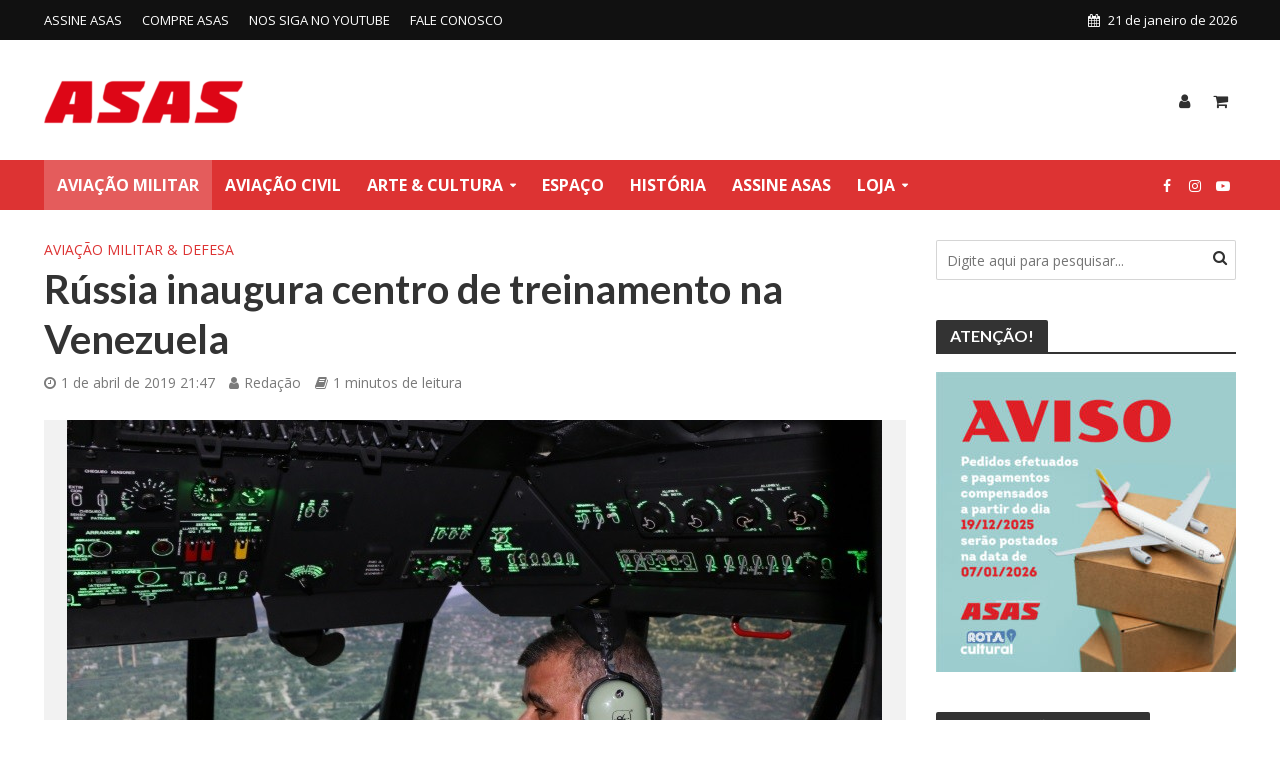

--- FILE ---
content_type: text/html; charset=UTF-8
request_url: https://www.edrotacultural.com.br/russia-inaugura-centro-de-treinamento-na-venezuela/
body_size: 22954
content:
<html lang="pt-BR">
<head><style>img.lazy{min-height:1px}</style><link href="https://www.edrotacultural.com.br/wp-content/plugins/w3-total-cache/pub/js/lazyload.min.js" as="script">
<meta charset="UTF-8">
<meta name="viewport" content="width=device-width,initial-scale=1.0">
<link rel="pingback" href="https://www.edrotacultural.com.br/xmlrpc.php">
<link rel="profile" href="https://gmpg.org/xfn/11" />
	
<!-- Google tag (gtag.js) -->
<script async src="https://www.googletagmanager.com/gtag/js?id=G-5Z8YNR7VNZ"></script>
<script>
  window.dataLayer = window.dataLayer || [];
  function gtag(){dataLayer.push(arguments);}
  gtag('js', new Date());

  gtag('config', 'G-5Z8YNR7VNZ');
</script>

<meta name='robots' content='index, follow, max-image-preview:large, max-snippet:-1, max-video-preview:-1' />

	<!-- This site is optimized with the Yoast SEO plugin v26.5 - https://yoast.com/wordpress/plugins/seo/ -->
	<title>Rússia inaugura centro de treinamento na Venezuela - Revista Asas</title>
	<link rel="canonical" href="https://www.edrotacultural.com.br/russia-inaugura-centro-de-treinamento-na-venezuela/" />
	<meta property="og:locale" content="pt_BR" />
	<meta property="og:type" content="article" />
	<meta property="og:title" content="Rússia inaugura centro de treinamento na Venezuela - Revista Asas" />
	<meta property="og:description" content="A Robosobonexport, empresa estatal russa responsável pela exportação de material militar, inaugurou um centro de treinamento de pilotos de helicópteros em Caracas, na Venezuela. As instalações começaram a funcionar na última sexta-feira, 29 de março. Tanto pilotos quanto mecânicos poderão utilizar o espaço para treinar e aprimorar seus conhecimentos nos modelos Mil Mi-17 &#8220;Hip&#8221;, Mi-26 [&hellip;]" />
	<meta property="og:url" content="https://www.edrotacultural.com.br/russia-inaugura-centro-de-treinamento-na-venezuela/" />
	<meta property="og:site_name" content="Revista Asas" />
	<meta property="article:publisher" content="https://web.facebook.com/RevistaAsas/" />
	<meta property="article:published_time" content="2019-04-02T00:47:34+00:00" />
	<meta property="og:image" content="https://www.edrotacultural.com.br/wp-content/uploads/2019/04/RussiaVenezuela-1.jpg" />
	<meta property="og:image:width" content="815" />
	<meta property="og:image:height" content="502" />
	<meta property="og:image:type" content="image/jpeg" />
	<meta name="author" content="Redação" />
	<meta name="twitter:card" content="summary_large_image" />
	<meta name="twitter:label1" content="Escrito por" />
	<meta name="twitter:data1" content="Redação" />
	<meta name="twitter:label2" content="Est. tempo de leitura" />
	<meta name="twitter:data2" content="1 minuto" />
	<script type="application/ld+json" class="yoast-schema-graph">{"@context":"https://schema.org","@graph":[{"@type":"Article","@id":"https://www.edrotacultural.com.br/russia-inaugura-centro-de-treinamento-na-venezuela/#article","isPartOf":{"@id":"https://www.edrotacultural.com.br/russia-inaugura-centro-de-treinamento-na-venezuela/"},"author":{"name":"Redação","@id":"https://www.edrotacultural.com.br/#/schema/person/7a17f402a30fee5e42369c1ffbe6654b"},"headline":"Rússia inaugura centro de treinamento na Venezuela","datePublished":"2019-04-02T00:47:34+00:00","mainEntityOfPage":{"@id":"https://www.edrotacultural.com.br/russia-inaugura-centro-de-treinamento-na-venezuela/"},"wordCount":139,"commentCount":0,"publisher":{"@id":"https://www.edrotacultural.com.br/#organization"},"image":{"@id":"https://www.edrotacultural.com.br/russia-inaugura-centro-de-treinamento-na-venezuela/#primaryimage"},"thumbnailUrl":"https://www.edrotacultural.com.br/wp-content/uploads/2019/04/RussiaVenezuela-1.jpg","keywords":["Mi-17","Mi-26","Mi-35","Rosoboronexport","Rússia","Venezuela"],"articleSection":["AVIAÇÃO MILITAR &amp; DEFESA"],"inLanguage":"pt-BR","potentialAction":[{"@type":"CommentAction","name":"Comment","target":["https://www.edrotacultural.com.br/russia-inaugura-centro-de-treinamento-na-venezuela/#respond"]}]},{"@type":"WebPage","@id":"https://www.edrotacultural.com.br/russia-inaugura-centro-de-treinamento-na-venezuela/","url":"https://www.edrotacultural.com.br/russia-inaugura-centro-de-treinamento-na-venezuela/","name":"Rússia inaugura centro de treinamento na Venezuela - Revista Asas","isPartOf":{"@id":"https://www.edrotacultural.com.br/#website"},"primaryImageOfPage":{"@id":"https://www.edrotacultural.com.br/russia-inaugura-centro-de-treinamento-na-venezuela/#primaryimage"},"image":{"@id":"https://www.edrotacultural.com.br/russia-inaugura-centro-de-treinamento-na-venezuela/#primaryimage"},"thumbnailUrl":"https://www.edrotacultural.com.br/wp-content/uploads/2019/04/RussiaVenezuela-1.jpg","datePublished":"2019-04-02T00:47:34+00:00","breadcrumb":{"@id":"https://www.edrotacultural.com.br/russia-inaugura-centro-de-treinamento-na-venezuela/#breadcrumb"},"inLanguage":"pt-BR","potentialAction":[{"@type":"ReadAction","target":["https://www.edrotacultural.com.br/russia-inaugura-centro-de-treinamento-na-venezuela/"]}]},{"@type":"ImageObject","inLanguage":"pt-BR","@id":"https://www.edrotacultural.com.br/russia-inaugura-centro-de-treinamento-na-venezuela/#primaryimage","url":"https://www.edrotacultural.com.br/wp-content/uploads/2019/04/RussiaVenezuela-1.jpg","contentUrl":"https://www.edrotacultural.com.br/wp-content/uploads/2019/04/RussiaVenezuela-1.jpg","width":815,"height":502,"caption":"Oficial do Exército da Venezuela demonstra novo simulador"},{"@type":"BreadcrumbList","@id":"https://www.edrotacultural.com.br/russia-inaugura-centro-de-treinamento-na-venezuela/#breadcrumb","itemListElement":[{"@type":"ListItem","position":1,"name":"Início","item":"https://www.edrotacultural.com.br/"},{"@type":"ListItem","position":2,"name":"Rússia inaugura centro de treinamento na Venezuela"}]},{"@type":"WebSite","@id":"https://www.edrotacultural.com.br/#website","url":"https://www.edrotacultural.com.br/","name":"Revista Asas","description":"Revista de cultura e história da aviação. Notícias de aviação e loja virtual.","publisher":{"@id":"https://www.edrotacultural.com.br/#organization"},"potentialAction":[{"@type":"SearchAction","target":{"@type":"EntryPoint","urlTemplate":"https://www.edrotacultural.com.br/?s={search_term_string}"},"query-input":{"@type":"PropertyValueSpecification","valueRequired":true,"valueName":"search_term_string"}}],"inLanguage":"pt-BR"},{"@type":"Organization","@id":"https://www.edrotacultural.com.br/#organization","name":"Revista Asas","url":"https://www.edrotacultural.com.br/","logo":{"@type":"ImageObject","inLanguage":"pt-BR","@id":"https://www.edrotacultural.com.br/#/schema/logo/image/","url":"https://www.edrotacultural.com.br/wp-content/uploads/2020/01/logo-asas-med2.jpg","contentUrl":"https://www.edrotacultural.com.br/wp-content/uploads/2020/01/logo-asas-med2.jpg","width":255,"height":64,"caption":"Revista Asas"},"image":{"@id":"https://www.edrotacultural.com.br/#/schema/logo/image/"},"sameAs":["https://web.facebook.com/RevistaAsas/","https://www.instagram.com/RevistaAsas/","https://www.youtube.com/channel/UC96laCAtE1LEL2R8BT2uSkQ"]},{"@type":"Person","@id":"https://www.edrotacultural.com.br/#/schema/person/7a17f402a30fee5e42369c1ffbe6654b","name":"Redação","image":{"@type":"ImageObject","inLanguage":"pt-BR","@id":"https://www.edrotacultural.com.br/#/schema/person/image/","url":"https://secure.gravatar.com/avatar/d1c2354a9800fdef04a93d687ef42e873aa3ee20174838553241f78916057bb6?s=96&d=mm&r=g","contentUrl":"https://secure.gravatar.com/avatar/d1c2354a9800fdef04a93d687ef42e873aa3ee20174838553241f78916057bb6?s=96&d=mm&r=g","caption":"Redação"},"url":"https://www.edrotacultural.com.br/author/redacao/"}]}</script>
	<!-- / Yoast SEO plugin. -->


<link rel='dns-prefetch' href='//fonts.googleapis.com' />
<link rel="alternate" type="application/rss+xml" title="Feed para Revista Asas &raquo;" href="https://www.edrotacultural.com.br/feed/" />
<link rel="alternate" type="application/rss+xml" title="Feed de comentários para Revista Asas &raquo;" href="https://www.edrotacultural.com.br/comments/feed/" />
<link rel="alternate" title="oEmbed (JSON)" type="application/json+oembed" href="https://www.edrotacultural.com.br/wp-json/oembed/1.0/embed?url=https%3A%2F%2Fwww.edrotacultural.com.br%2Frussia-inaugura-centro-de-treinamento-na-venezuela%2F" />
<link rel="alternate" title="oEmbed (XML)" type="text/xml+oembed" href="https://www.edrotacultural.com.br/wp-json/oembed/1.0/embed?url=https%3A%2F%2Fwww.edrotacultural.com.br%2Frussia-inaugura-centro-de-treinamento-na-venezuela%2F&#038;format=xml" />
<style id='wp-img-auto-sizes-contain-inline-css' type='text/css'>
img:is([sizes=auto i],[sizes^="auto," i]){contain-intrinsic-size:3000px 1500px}
/*# sourceURL=wp-img-auto-sizes-contain-inline-css */
</style>
<style id='wp-emoji-styles-inline-css' type='text/css'>

	img.wp-smiley, img.emoji {
		display: inline !important;
		border: none !important;
		box-shadow: none !important;
		height: 1em !important;
		width: 1em !important;
		margin: 0 0.07em !important;
		vertical-align: -0.1em !important;
		background: none !important;
		padding: 0 !important;
	}
/*# sourceURL=wp-emoji-styles-inline-css */
</style>
<link rel='stylesheet' id='wp-block-library-css' href='https://www.edrotacultural.com.br/wp-includes/css/dist/block-library/style.min.css?ver=6.9' type='text/css' media='all' />
<style id='classic-theme-styles-inline-css' type='text/css'>
/*! This file is auto-generated */
.wp-block-button__link{color:#fff;background-color:#32373c;border-radius:9999px;box-shadow:none;text-decoration:none;padding:calc(.667em + 2px) calc(1.333em + 2px);font-size:1.125em}.wp-block-file__button{background:#32373c;color:#fff;text-decoration:none}
/*# sourceURL=/wp-includes/css/classic-themes.min.css */
</style>
<style id='global-styles-inline-css' type='text/css'>
:root{--wp--preset--aspect-ratio--square: 1;--wp--preset--aspect-ratio--4-3: 4/3;--wp--preset--aspect-ratio--3-4: 3/4;--wp--preset--aspect-ratio--3-2: 3/2;--wp--preset--aspect-ratio--2-3: 2/3;--wp--preset--aspect-ratio--16-9: 16/9;--wp--preset--aspect-ratio--9-16: 9/16;--wp--preset--color--black: #000000;--wp--preset--color--cyan-bluish-gray: #abb8c3;--wp--preset--color--white: #ffffff;--wp--preset--color--pale-pink: #f78da7;--wp--preset--color--vivid-red: #cf2e2e;--wp--preset--color--luminous-vivid-orange: #ff6900;--wp--preset--color--luminous-vivid-amber: #fcb900;--wp--preset--color--light-green-cyan: #7bdcb5;--wp--preset--color--vivid-green-cyan: #00d084;--wp--preset--color--pale-cyan-blue: #8ed1fc;--wp--preset--color--vivid-cyan-blue: #0693e3;--wp--preset--color--vivid-purple: #9b51e0;--wp--preset--color--herald-acc: #dd3333;--wp--preset--color--herald-meta: #7a7a7a;--wp--preset--color--herald-txt: #303030;--wp--preset--color--herald-bg: #ffffff;--wp--preset--gradient--vivid-cyan-blue-to-vivid-purple: linear-gradient(135deg,rgb(6,147,227) 0%,rgb(155,81,224) 100%);--wp--preset--gradient--light-green-cyan-to-vivid-green-cyan: linear-gradient(135deg,rgb(122,220,180) 0%,rgb(0,208,130) 100%);--wp--preset--gradient--luminous-vivid-amber-to-luminous-vivid-orange: linear-gradient(135deg,rgb(252,185,0) 0%,rgb(255,105,0) 100%);--wp--preset--gradient--luminous-vivid-orange-to-vivid-red: linear-gradient(135deg,rgb(255,105,0) 0%,rgb(207,46,46) 100%);--wp--preset--gradient--very-light-gray-to-cyan-bluish-gray: linear-gradient(135deg,rgb(238,238,238) 0%,rgb(169,184,195) 100%);--wp--preset--gradient--cool-to-warm-spectrum: linear-gradient(135deg,rgb(74,234,220) 0%,rgb(151,120,209) 20%,rgb(207,42,186) 40%,rgb(238,44,130) 60%,rgb(251,105,98) 80%,rgb(254,248,76) 100%);--wp--preset--gradient--blush-light-purple: linear-gradient(135deg,rgb(255,206,236) 0%,rgb(152,150,240) 100%);--wp--preset--gradient--blush-bordeaux: linear-gradient(135deg,rgb(254,205,165) 0%,rgb(254,45,45) 50%,rgb(107,0,62) 100%);--wp--preset--gradient--luminous-dusk: linear-gradient(135deg,rgb(255,203,112) 0%,rgb(199,81,192) 50%,rgb(65,88,208) 100%);--wp--preset--gradient--pale-ocean: linear-gradient(135deg,rgb(255,245,203) 0%,rgb(182,227,212) 50%,rgb(51,167,181) 100%);--wp--preset--gradient--electric-grass: linear-gradient(135deg,rgb(202,248,128) 0%,rgb(113,206,126) 100%);--wp--preset--gradient--midnight: linear-gradient(135deg,rgb(2,3,129) 0%,rgb(40,116,252) 100%);--wp--preset--font-size--small: 12.8px;--wp--preset--font-size--medium: 20px;--wp--preset--font-size--large: 22.4px;--wp--preset--font-size--x-large: 42px;--wp--preset--font-size--normal: 16px;--wp--preset--font-size--huge: 28.8px;--wp--preset--spacing--20: 0.44rem;--wp--preset--spacing--30: 0.67rem;--wp--preset--spacing--40: 1rem;--wp--preset--spacing--50: 1.5rem;--wp--preset--spacing--60: 2.25rem;--wp--preset--spacing--70: 3.38rem;--wp--preset--spacing--80: 5.06rem;--wp--preset--shadow--natural: 6px 6px 9px rgba(0, 0, 0, 0.2);--wp--preset--shadow--deep: 12px 12px 50px rgba(0, 0, 0, 0.4);--wp--preset--shadow--sharp: 6px 6px 0px rgba(0, 0, 0, 0.2);--wp--preset--shadow--outlined: 6px 6px 0px -3px rgb(255, 255, 255), 6px 6px rgb(0, 0, 0);--wp--preset--shadow--crisp: 6px 6px 0px rgb(0, 0, 0);}:where(.is-layout-flex){gap: 0.5em;}:where(.is-layout-grid){gap: 0.5em;}body .is-layout-flex{display: flex;}.is-layout-flex{flex-wrap: wrap;align-items: center;}.is-layout-flex > :is(*, div){margin: 0;}body .is-layout-grid{display: grid;}.is-layout-grid > :is(*, div){margin: 0;}:where(.wp-block-columns.is-layout-flex){gap: 2em;}:where(.wp-block-columns.is-layout-grid){gap: 2em;}:where(.wp-block-post-template.is-layout-flex){gap: 1.25em;}:where(.wp-block-post-template.is-layout-grid){gap: 1.25em;}.has-black-color{color: var(--wp--preset--color--black) !important;}.has-cyan-bluish-gray-color{color: var(--wp--preset--color--cyan-bluish-gray) !important;}.has-white-color{color: var(--wp--preset--color--white) !important;}.has-pale-pink-color{color: var(--wp--preset--color--pale-pink) !important;}.has-vivid-red-color{color: var(--wp--preset--color--vivid-red) !important;}.has-luminous-vivid-orange-color{color: var(--wp--preset--color--luminous-vivid-orange) !important;}.has-luminous-vivid-amber-color{color: var(--wp--preset--color--luminous-vivid-amber) !important;}.has-light-green-cyan-color{color: var(--wp--preset--color--light-green-cyan) !important;}.has-vivid-green-cyan-color{color: var(--wp--preset--color--vivid-green-cyan) !important;}.has-pale-cyan-blue-color{color: var(--wp--preset--color--pale-cyan-blue) !important;}.has-vivid-cyan-blue-color{color: var(--wp--preset--color--vivid-cyan-blue) !important;}.has-vivid-purple-color{color: var(--wp--preset--color--vivid-purple) !important;}.has-black-background-color{background-color: var(--wp--preset--color--black) !important;}.has-cyan-bluish-gray-background-color{background-color: var(--wp--preset--color--cyan-bluish-gray) !important;}.has-white-background-color{background-color: var(--wp--preset--color--white) !important;}.has-pale-pink-background-color{background-color: var(--wp--preset--color--pale-pink) !important;}.has-vivid-red-background-color{background-color: var(--wp--preset--color--vivid-red) !important;}.has-luminous-vivid-orange-background-color{background-color: var(--wp--preset--color--luminous-vivid-orange) !important;}.has-luminous-vivid-amber-background-color{background-color: var(--wp--preset--color--luminous-vivid-amber) !important;}.has-light-green-cyan-background-color{background-color: var(--wp--preset--color--light-green-cyan) !important;}.has-vivid-green-cyan-background-color{background-color: var(--wp--preset--color--vivid-green-cyan) !important;}.has-pale-cyan-blue-background-color{background-color: var(--wp--preset--color--pale-cyan-blue) !important;}.has-vivid-cyan-blue-background-color{background-color: var(--wp--preset--color--vivid-cyan-blue) !important;}.has-vivid-purple-background-color{background-color: var(--wp--preset--color--vivid-purple) !important;}.has-black-border-color{border-color: var(--wp--preset--color--black) !important;}.has-cyan-bluish-gray-border-color{border-color: var(--wp--preset--color--cyan-bluish-gray) !important;}.has-white-border-color{border-color: var(--wp--preset--color--white) !important;}.has-pale-pink-border-color{border-color: var(--wp--preset--color--pale-pink) !important;}.has-vivid-red-border-color{border-color: var(--wp--preset--color--vivid-red) !important;}.has-luminous-vivid-orange-border-color{border-color: var(--wp--preset--color--luminous-vivid-orange) !important;}.has-luminous-vivid-amber-border-color{border-color: var(--wp--preset--color--luminous-vivid-amber) !important;}.has-light-green-cyan-border-color{border-color: var(--wp--preset--color--light-green-cyan) !important;}.has-vivid-green-cyan-border-color{border-color: var(--wp--preset--color--vivid-green-cyan) !important;}.has-pale-cyan-blue-border-color{border-color: var(--wp--preset--color--pale-cyan-blue) !important;}.has-vivid-cyan-blue-border-color{border-color: var(--wp--preset--color--vivid-cyan-blue) !important;}.has-vivid-purple-border-color{border-color: var(--wp--preset--color--vivid-purple) !important;}.has-vivid-cyan-blue-to-vivid-purple-gradient-background{background: var(--wp--preset--gradient--vivid-cyan-blue-to-vivid-purple) !important;}.has-light-green-cyan-to-vivid-green-cyan-gradient-background{background: var(--wp--preset--gradient--light-green-cyan-to-vivid-green-cyan) !important;}.has-luminous-vivid-amber-to-luminous-vivid-orange-gradient-background{background: var(--wp--preset--gradient--luminous-vivid-amber-to-luminous-vivid-orange) !important;}.has-luminous-vivid-orange-to-vivid-red-gradient-background{background: var(--wp--preset--gradient--luminous-vivid-orange-to-vivid-red) !important;}.has-very-light-gray-to-cyan-bluish-gray-gradient-background{background: var(--wp--preset--gradient--very-light-gray-to-cyan-bluish-gray) !important;}.has-cool-to-warm-spectrum-gradient-background{background: var(--wp--preset--gradient--cool-to-warm-spectrum) !important;}.has-blush-light-purple-gradient-background{background: var(--wp--preset--gradient--blush-light-purple) !important;}.has-blush-bordeaux-gradient-background{background: var(--wp--preset--gradient--blush-bordeaux) !important;}.has-luminous-dusk-gradient-background{background: var(--wp--preset--gradient--luminous-dusk) !important;}.has-pale-ocean-gradient-background{background: var(--wp--preset--gradient--pale-ocean) !important;}.has-electric-grass-gradient-background{background: var(--wp--preset--gradient--electric-grass) !important;}.has-midnight-gradient-background{background: var(--wp--preset--gradient--midnight) !important;}.has-small-font-size{font-size: var(--wp--preset--font-size--small) !important;}.has-medium-font-size{font-size: var(--wp--preset--font-size--medium) !important;}.has-large-font-size{font-size: var(--wp--preset--font-size--large) !important;}.has-x-large-font-size{font-size: var(--wp--preset--font-size--x-large) !important;}
:where(.wp-block-post-template.is-layout-flex){gap: 1.25em;}:where(.wp-block-post-template.is-layout-grid){gap: 1.25em;}
:where(.wp-block-term-template.is-layout-flex){gap: 1.25em;}:where(.wp-block-term-template.is-layout-grid){gap: 1.25em;}
:where(.wp-block-columns.is-layout-flex){gap: 2em;}:where(.wp-block-columns.is-layout-grid){gap: 2em;}
:root :where(.wp-block-pullquote){font-size: 1.5em;line-height: 1.6;}
/*# sourceURL=global-styles-inline-css */
</style>
<link rel='stylesheet' id='woocommerce-layout-css' href='https://www.edrotacultural.com.br/wp-content/plugins/woocommerce/assets/css/woocommerce-layout.css?ver=10.4.2' type='text/css' media='all' />
<link rel='stylesheet' id='woocommerce-smallscreen-css' href='https://www.edrotacultural.com.br/wp-content/plugins/woocommerce/assets/css/woocommerce-smallscreen.css?ver=10.4.2' type='text/css' media='only screen and (max-width: 768px)' />
<link rel='stylesheet' id='woocommerce-general-css' href='https://www.edrotacultural.com.br/wp-content/plugins/woocommerce/assets/css/woocommerce.css?ver=10.4.2' type='text/css' media='all' />
<style id='woocommerce-inline-inline-css' type='text/css'>
.woocommerce form .form-row .required { visibility: visible; }
/*# sourceURL=woocommerce-inline-inline-css */
</style>
<link rel='stylesheet' id='herald-fonts-css' href='https://fonts.googleapis.com/css?family=Open+Sans%3A400%2C700%7CLato%3A400%2C700&#038;subset=latin&#038;ver=2.6.1' type='text/css' media='all' />
<link rel='stylesheet' id='herald-main-css' href='https://www.edrotacultural.com.br/wp-content/themes/herald/assets/css/min.css?ver=2.6.1' type='text/css' media='all' />
<style id='herald-main-inline-css' type='text/css'>
h1, .h1, .herald-no-sid .herald-posts .h2{ font-size: 4.0rem; }h2, .h2, .herald-no-sid .herald-posts .h3{ font-size: 3.3rem; }h3, .h3, .herald-no-sid .herald-posts .h4 { font-size: 2.8rem; }h4, .h4, .herald-no-sid .herald-posts .h5 { font-size: 2.3rem; }h5, .h5, .herald-no-sid .herald-posts .h6 { font-size: 1.9rem; }h6, .h6, .herald-no-sid .herald-posts .h7 { font-size: 1.6rem; }.h7 {font-size: 1.4rem;}.herald-entry-content, .herald-sidebar{font-size: 1.6rem;}.entry-content .entry-headline{font-size: 1.9rem;}body{font-size: 1.6rem;}.widget{font-size: 1.5rem;}.herald-menu{font-size: 1.6rem;}.herald-mod-title .herald-mod-h, .herald-sidebar .widget-title{font-size: 1.6rem;}.entry-meta .meta-item, .entry-meta a, .entry-meta span{font-size: 1.4rem;}.entry-meta.meta-small .meta-item, .entry-meta.meta-small a, .entry-meta.meta-small span{font-size: 1.3rem;}.herald-site-header .header-top,.header-top .herald-in-popup,.header-top .herald-menu ul {background: #111111;color: #ffffff;}.header-top a {color: #ffffff;}.header-top a:hover,.header-top .herald-menu li:hover > a{color: #ffffff;}.header-top .herald-menu-popup:hover > span,.header-top .herald-menu-popup-search span:hover,.header-top .herald-menu-popup-search.herald-search-active{color: #ffffff;}#wp-calendar tbody td a{background: #dd3333;color:#FFF;}.header-top .herald-login #loginform label,.header-top .herald-login p,.header-top a.btn-logout {color: #ffffff;}.header-top .herald-login #loginform input {color: #111111;}.header-top .herald-login .herald-registration-link:after {background: rgba(255,255,255,0.25);}.header-top .herald-login #loginform input[type=submit],.header-top .herald-in-popup .btn-logout {background-color: #ffffff;color: #111111;}.header-top a.btn-logout:hover{color: #111111;}.header-middle {background-repeat:no-repeat;background-size:contain;background-position:right center;}.header-middle{background-color: #ffffff;color: #303030;}.header-middle a{color: #303030;}.header-middle.herald-header-wraper,.header-middle .col-lg-12{height: 120px;}.header-middle .site-title img{max-height: 120px;}.header-middle .sub-menu{background-color: #303030;}.header-middle .sub-menu a,.header-middle .herald-search-submit:hover,.header-middle li.herald-mega-menu .col-lg-3 a:hover,.header-middle li.herald-mega-menu .col-lg-3 a:hover:after{color: #111111;}.header-middle .herald-menu li:hover > a,.header-middle .herald-menu-popup-search:hover > span,.header-middle .herald-cart-icon:hover > a{color: #111111;background-color: #303030;}.header-middle .current-menu-parent a,.header-middle .current-menu-ancestor a,.header-middle .current_page_item > a,.header-middle .current-menu-item > a{background-color: rgba(48,48,48,0.2); }.header-middle .sub-menu > li > a,.header-middle .herald-search-submit,.header-middle li.herald-mega-menu .col-lg-3 a{color: rgba(17,17,17,0.7); }.header-middle .sub-menu > li:hover > a{color: #111111; }.header-middle .herald-in-popup{background-color: #303030;}.header-middle .herald-menu-popup a{color: #111111;}.header-middle .herald-in-popup{background-color: #303030;}.header-middle .herald-search-input{color: #111111;}.header-middle .herald-menu-popup a{color: #111111;}.header-middle .herald-menu-popup > span,.header-middle .herald-search-active > span{color: #303030;}.header-middle .herald-menu-popup:hover > span,.header-middle .herald-search-active > span{background-color: #303030;color: #111111;}.header-middle .herald-login #loginform label,.header-middle .herald-login #loginform input,.header-middle .herald-login p,.header-middle a.btn-logout,.header-middle .herald-login .herald-registration-link:hover,.header-middle .herald-login .herald-lost-password-link:hover {color: #111111;}.header-middle .herald-login .herald-registration-link:after {background: rgba(17,17,17,0.15);}.header-middle .herald-login a,.header-middle .herald-username a {color: #111111;}.header-middle .herald-login a:hover,.header-middle .herald-login .herald-registration-link,.header-middle .herald-login .herald-lost-password-link {color: #ffffff;}.header-middle .herald-login #loginform input[type=submit],.header-middle .herald-in-popup .btn-logout {background-color: #ffffff;color: #303030;}.header-middle a.btn-logout:hover{color: #303030;}.header-bottom{background: #dd3333;color: #ffffff;}.header-bottom a,.header-bottom .herald-site-header .herald-search-submit{color: #ffffff;}.header-bottom a:hover{color: #424242;}.header-bottom a:hover,.header-bottom .herald-menu li:hover > a,.header-bottom li.herald-mega-menu .col-lg-3 a:hover:after{color: #424242;}.header-bottom .herald-menu li:hover > a,.header-bottom .herald-menu-popup-search:hover > span,.header-bottom .herald-cart-icon:hover > a {color: #424242;background-color: #ffffff;}.header-bottom .current-menu-parent a,.header-bottom .current-menu-ancestor a,.header-bottom .current_page_item > a,.header-bottom .current-menu-item > a {background-color: rgba(255,255,255,0.2); }.header-bottom .sub-menu{background-color: #ffffff;}.header-bottom .herald-menu li.herald-mega-menu .col-lg-3 a,.header-bottom .sub-menu > li > a,.header-bottom .herald-search-submit{color: rgba(66,66,66,0.7); }.header-bottom .herald-menu li.herald-mega-menu .col-lg-3 a:hover,.header-bottom .sub-menu > li:hover > a{color: #424242; }.header-bottom .sub-menu > li > a,.header-bottom .herald-search-submit{color: rgba(66,66,66,0.7); }.header-bottom .sub-menu > li:hover > a{color: #424242; }.header-bottom .herald-in-popup {background-color: #ffffff;}.header-bottom .herald-menu-popup a {color: #424242;}.header-bottom .herald-in-popup,.header-bottom .herald-search-input {background-color: #ffffff;}.header-bottom .herald-menu-popup a,.header-bottom .herald-search-input{color: #424242;}.header-bottom .herald-menu-popup > span,.header-bottom .herald-search-active > span{color: #ffffff;}.header-bottom .herald-menu-popup:hover > span,.header-bottom .herald-search-active > span{background-color: #ffffff;color: #424242;}.header-bottom .herald-login #loginform label,.header-bottom .herald-login #loginform input,.header-bottom .herald-login p,.header-bottom a.btn-logout,.header-bottom .herald-login .herald-registration-link:hover,.header-bottom .herald-login .herald-lost-password-link:hover,.herald-responsive-header .herald-login #loginform label,.herald-responsive-header .herald-login #loginform input,.herald-responsive-header .herald-login p,.herald-responsive-header a.btn-logout,.herald-responsive-header .herald-login .herald-registration-link:hover,.herald-responsive-header .herald-login .herald-lost-password-link:hover {color: #424242;}.header-bottom .herald-login .herald-registration-link:after,.herald-responsive-header .herald-login .herald-registration-link:after {background: rgba(66,66,66,0.15);}.header-bottom .herald-login a,.herald-responsive-header .herald-login a {color: #424242;}.header-bottom .herald-login a:hover,.header-bottom .herald-login .herald-registration-link,.header-bottom .herald-login .herald-lost-password-link,.herald-responsive-header .herald-login a:hover,.herald-responsive-header .herald-login .herald-registration-link,.herald-responsive-header .herald-login .herald-lost-password-link {color: #dd3333;}.header-bottom .herald-login #loginform input[type=submit],.herald-responsive-header .herald-login #loginform input[type=submit],.header-bottom .herald-in-popup .btn-logout,.herald-responsive-header .herald-in-popup .btn-logout {background-color: #dd3333;color: #ffffff;}.header-bottom a.btn-logout:hover,.herald-responsive-header a.btn-logout:hover {color: #ffffff;}.herald-header-sticky{background: #dd3333;color: #ffffff;}.herald-header-sticky a{color: #ffffff;}.herald-header-sticky .herald-menu li:hover > a{color: #444444;background-color: #ffffff;}.herald-header-sticky .sub-menu{background-color: #ffffff;}.herald-header-sticky .sub-menu a{color: #444444;}.herald-header-sticky .sub-menu > li:hover > a{color: #dd3333;}.herald-header-sticky .herald-in-popup,.herald-header-sticky .herald-search-input {background-color: #ffffff;}.herald-header-sticky .herald-menu-popup a{color: #444444;}.herald-header-sticky .herald-menu-popup > span,.herald-header-sticky .herald-search-active > span{color: #ffffff;}.herald-header-sticky .herald-menu-popup:hover > span,.herald-header-sticky .herald-search-active > span{background-color: #ffffff;color: #444444;}.herald-header-sticky .herald-search-input,.herald-header-sticky .herald-search-submit{color: #444444;}.herald-header-sticky .herald-menu li:hover > a,.herald-header-sticky .herald-menu-popup-search:hover > span,.herald-header-sticky .herald-cart-icon:hover a {color: #444444;background-color: #ffffff;}.herald-header-sticky .herald-login #loginform label,.herald-header-sticky .herald-login #loginform input,.herald-header-sticky .herald-login p,.herald-header-sticky a.btn-logout,.herald-header-sticky .herald-login .herald-registration-link:hover,.herald-header-sticky .herald-login .herald-lost-password-link:hover {color: #444444;}.herald-header-sticky .herald-login .herald-registration-link:after {background: rgba(68,68,68,0.15);}.herald-header-sticky .herald-login a {color: #444444;}.herald-header-sticky .herald-login a:hover,.herald-header-sticky .herald-login .herald-registration-link,.herald-header-sticky .herald-login .herald-lost-password-link {color: #dd3333;}.herald-header-sticky .herald-login #loginform input[type=submit],.herald-header-sticky .herald-in-popup .btn-logout {background-color: #dd3333;color: #ffffff;}.herald-header-sticky a.btn-logout:hover{color: #ffffff;}.header-trending{background: #eeeeee;color: #666666;}.header-trending a{color: #666666;}.header-trending a:hover{color: #111111;}body { background-color: #ffffff;color: #303030;font-family: 'Open Sans';font-weight: 400;}.herald-site-content{background-color:#ffffff;}h1, h2, h3, h4, h5, h6,.h1, .h2, .h3, .h4, .h5, .h6, .h7,.wp-block-cover .wp-block-cover-image-text, .wp-block-cover .wp-block-cover-text, .wp-block-cover h2, .wp-block-cover-image .wp-block-cover-image-text, .wp-block-cover-image .wp-block-cover-text, .wp-block-cover-image h2{font-family: 'Lato';font-weight: 700;}.header-middle .herald-menu,.header-bottom .herald-menu,.herald-header-sticky .herald-menu,.herald-mobile-nav{font-family: 'Open Sans';font-weight: 700;}.herald-menu li.herald-mega-menu .herald-ovrld .meta-category a{font-family: 'Open Sans';font-weight: 400;}.herald-entry-content blockquote p{color: #dd3333;}pre {background: rgba(48,48,48,0.06);border: 1px solid rgba(48,48,48,0.2);}thead {background: rgba(48,48,48,0.06);}a,.entry-title a:hover,.herald-menu .sub-menu li .meta-category a{color: #dd3333;}.entry-meta-wrapper .entry-meta span:before,.entry-meta-wrapper .entry-meta a:before,.entry-meta-wrapper .entry-meta .meta-item:before,.entry-meta-wrapper .entry-meta div,li.herald-mega-menu .sub-menu .entry-title a,.entry-meta-wrapper .herald-author-twitter{color: #303030;}.herald-mod-title h1,.herald-mod-title h2,.herald-mod-title h4{color: #ffffff;}.herald-mod-head:after,.herald-mod-title .herald-color,.widget-title:after,.widget-title span{color: #ffffff;background-color: #333333;}.herald-mod-title .herald-color a{color: #ffffff;}.herald-ovrld .meta-category a,.herald-fa-wrapper .meta-category a{background-color: #dd3333;}.meta-tags a,.widget_tag_cloud a,.herald-share-meta:after,.wp-block-tag-cloud a{background: rgba(51,51,51,0.1);}h1, h2, h3, h4, h5, h6,.entry-title a {color: #333333;}.herald-pagination .page-numbers,.herald-mod-subnav a,.herald-mod-actions a,.herald-slider-controls div,.meta-tags a,.widget.widget_tag_cloud a,.herald-sidebar .mks_autor_link_wrap a,.herald-sidebar .meks-instagram-follow-link a,.mks_themeforest_widget .mks_read_more a,.herald-read-more,.wp-block-tag-cloud a{color: #303030;}.widget.widget_tag_cloud a:hover,.entry-content .meta-tags a:hover,.wp-block-tag-cloud a:hover{background-color: #dd3333;color: #FFF;}.herald-pagination .prev.page-numbers,.herald-pagination .next.page-numbers,.herald-pagination .prev.page-numbers:hover,.herald-pagination .next.page-numbers:hover,.herald-pagination .page-numbers.current,.herald-pagination .page-numbers.current:hover,.herald-next a,.herald-pagination .herald-next a:hover,.herald-prev a,.herald-pagination .herald-prev a:hover,.herald-load-more a,.herald-load-more a:hover,.entry-content .herald-search-submit,.herald-mod-desc .herald-search-submit,.wpcf7-submit,body div.wpforms-container-full .wpforms-form input[type=submit], body div.wpforms-container-full .wpforms-form button[type=submit], body div.wpforms-container-full .wpforms-form .wpforms-page-button {background-color:#dd3333;color: #FFF;}.herald-pagination .page-numbers:hover{background-color: rgba(48,48,48,0.1);}.widget a,.recentcomments a,.widget a:hover,.herald-sticky-next a:hover,.herald-sticky-prev a:hover,.herald-mod-subnav a:hover,.herald-mod-actions a:hover,.herald-slider-controls div:hover,.meta-tags a:hover,.widget_tag_cloud a:hover,.mks_autor_link_wrap a:hover,.meks-instagram-follow-link a:hover,.mks_themeforest_widget .mks_read_more a:hover,.herald-read-more:hover,.widget .entry-title a:hover,li.herald-mega-menu .sub-menu .entry-title a:hover,.entry-meta-wrapper .meta-item:hover a,.entry-meta-wrapper .meta-item:hover a:before,.entry-meta-wrapper .herald-share:hover > span,.entry-meta-wrapper .herald-author-name:hover,.entry-meta-wrapper .herald-author-twitter:hover,.entry-meta-wrapper .herald-author-twitter:hover:before{color:#dd3333;}.widget ul li a,.widget .entry-title a,.herald-author-name,.entry-meta-wrapper .meta-item,.entry-meta-wrapper .meta-item span,.entry-meta-wrapper .meta-item a,.herald-mod-actions a{color: #303030;}.widget li:before{background: rgba(48,48,48,0.3);}.widget_categories .count{background: #dd3333;color: #FFF;}input[type="submit"],button[type="submit"],body div.wpforms-container-full .wpforms-form input[type=submit]:hover, body div.wpforms-container-full .wpforms-form button[type=submit]:hover, body div.wpforms-container-full .wpforms-form .wpforms-page-button:hover,.spinner > div{background-color: #dd3333;}.herald-mod-actions a:hover,.comment-body .edit-link a,.herald-breadcrumbs a:hover{color:#dd3333;}.herald-header-wraper .herald-soc-nav a:hover,.meta-tags span,li.herald-mega-menu .herald-ovrld .entry-title a,li.herald-mega-menu .herald-ovrld .entry-title a:hover,.herald-ovrld .entry-meta .herald-reviews i:before{color: #FFF;}.entry-meta .meta-item, .entry-meta span, .entry-meta a,.meta-category span,.post-date,.recentcomments,.rss-date,.comment-metadata a,.entry-meta a:hover,.herald-menu li.herald-mega-menu .col-lg-3 a:after,.herald-breadcrumbs,.herald-breadcrumbs a,.entry-meta .herald-reviews i:before{color: #7a7a7a;}.herald-lay-a .herald-lay-over{background: #ffffff;}.herald-pagination a:hover,input[type="submit"]:hover,button[type="submit"]:hover,.entry-content .herald-search-submit:hover,.wpcf7-submit:hover,.herald-fa-wrapper .meta-category a:hover,.herald-ovrld .meta-category a:hover,.herald-mod-desc .herald-search-submit:hover,.herald-single-sticky .herald-share .meks_ess a:hover,body div.wpforms-container-full .wpforms-form input[type=submit]:hover, body div.wpforms-container-full .wpforms-form button[type=submit]:hover, body div.wpforms-container-full .wpforms-form .wpforms-page-button:hover{cursor: pointer;text-decoration: none;background-image: -moz-linear-gradient(left,rgba(0,0,0,0.1) 0%,rgba(0,0,0,0.1) 100%);background-image: -webkit-gradient(linear,left top,right top,color-stop(0%,rgba(0,0,0,0.1)),color-stop(100%,rgba(0,0,0,0.1)));background-image: -webkit-linear-gradient(left,rgba(0,0,0,0.1) 0%,rgba(0,0,0,0.1) 100%);background-image: -o-linear-gradient(left,rgba(0,0,0,0.1) 0%,rgba(0,0,0,0.1) 100%);background-image: -ms-linear-gradient(left,rgba(0,0,0,0.1) 0%,rgba(0,0,0,0.1) 100%);background-image: linear-gradient(to right,rgba(0,0,0,0.1) 0%,rgba(0,0,0,0.1) 100%);}.herald-sticky-next a,.herald-sticky-prev a{color: #303030;}.herald-sticky-prev a:before,.herald-sticky-next a:before,.herald-comment-action,.meta-tags span,.herald-entry-content .herald-link-pages a{background: #303030;}.herald-sticky-prev a:hover:before,.herald-sticky-next a:hover:before,.herald-comment-action:hover,div.mejs-controls .mejs-time-rail .mejs-time-current,.herald-entry-content .herald-link-pages a:hover{background: #dd3333;} .herald-site-footer{background: #222222;color: #dddddd;}.herald-site-footer .widget-title span{color: #dddddd;background: transparent;}.herald-site-footer .widget-title:before{background:#dddddd;}.herald-site-footer .widget-title:after,.herald-site-footer .widget_tag_cloud a{background: rgba(221,221,221,0.1);}.herald-site-footer .widget li:before{background: rgba(221,221,221,0.3);}.herald-site-footer a,.herald-site-footer .widget a:hover,.herald-site-footer .widget .meta-category a,.herald-site-footer .herald-slider-controls .owl-prev:hover,.herald-site-footer .herald-slider-controls .owl-next:hover,.herald-site-footer .herald-slider-controls .herald-mod-actions:hover{color: #dd3333;}.herald-site-footer .widget a,.herald-site-footer .mks_author_widget h3{color: #dddddd;}.herald-site-footer .entry-meta .meta-item, .herald-site-footer .entry-meta span, .herald-site-footer .entry-meta a, .herald-site-footer .meta-category span, .herald-site-footer .post-date, .herald-site-footer .recentcomments, .herald-site-footer .rss-date, .herald-site-footer .comment-metadata a{color: #aaaaaa;}.herald-site-footer .mks_author_widget .mks_autor_link_wrap a, .herald-site-footer.mks_read_more a, .herald-site-footer .herald-read-more,.herald-site-footer .herald-slider-controls .owl-prev, .herald-site-footer .herald-slider-controls .owl-next, .herald-site-footer .herald-mod-wrap .herald-mod-actions a{border-color: rgba(221,221,221,0.2);}.herald-site-footer .mks_author_widget .mks_autor_link_wrap a:hover, .herald-site-footer.mks_read_more a:hover, .herald-site-footer .herald-read-more:hover,.herald-site-footer .herald-slider-controls .owl-prev:hover, .herald-site-footer .herald-slider-controls .owl-next:hover, .herald-site-footer .herald-mod-wrap .herald-mod-actions a:hover{border-color: rgba(221,51,51,0.5);}.herald-site-footer .widget_search .herald-search-input{color: #222222;}.herald-site-footer .widget_tag_cloud a:hover{background:#dd3333;color:#FFF;}.footer-bottom a{color:#dddddd;}.footer-bottom a:hover,.footer-bottom .herald-copyright a{color:#dd3333;}.footer-bottom .herald-menu li:hover > a{color: #dd3333;}.footer-bottom .sub-menu{background-color: rgba(0,0,0,0.5);} .herald-pagination{border-top: 1px solid rgba(51,51,51,0.1);}.entry-content a:hover,.comment-respond a:hover,.comment-reply-link:hover{border-bottom: 2px solid #dd3333;}.footer-bottom .herald-copyright a:hover{border-bottom: 2px solid #dd3333;}.herald-slider-controls .owl-prev,.herald-slider-controls .owl-next,.herald-mod-wrap .herald-mod-actions a{border: 1px solid rgba(48,48,48,0.2);}.herald-slider-controls .owl-prev:hover,.herald-slider-controls .owl-next:hover,.herald-mod-wrap .herald-mod-actions a:hover,.herald-author .herald-socials-actions .herald-mod-actions a:hover {border-color: rgba(221,51,51,0.5);}#wp-calendar thead th,#wp-calendar tbody td,#wp-calendar tbody td:last-child{border: 1px solid rgba(48,48,48,0.1);}.herald-link-pages{border-bottom: 1px solid rgba(48,48,48,0.1);}.herald-lay-h:after,.herald-site-content .herald-related .herald-lay-h:after,.herald-lay-e:after,.herald-site-content .herald-related .herald-lay-e:after,.herald-lay-j:after,.herald-site-content .herald-related .herald-lay-j:after,.herald-lay-l:after,.herald-site-content .herald-related .herald-lay-l:after {background-color: rgba(48,48,48,0.1);}.wp-block-button__link,.wp-block-search__button{background: #dd3333;}.wp-block-search__button{color: #ffffff;}input[type="text"],input[type="search"],input[type="email"], input[type="url"], input[type="tel"], input[type="number"], input[type="date"], input[type="password"], select, textarea,.herald-single-sticky,td,th,table,.mks_author_widget .mks_autor_link_wrap a,.widget .meks-instagram-follow-link a,.mks_read_more a,.herald-read-more{border-color: rgba(48,48,48,0.2);}.entry-content .herald-search-input,.herald-fake-button,input[type="text"]:focus, input[type="email"]:focus, input[type="url"]:focus, input[type="tel"]:focus, input[type="number"]:focus, input[type="date"]:focus, input[type="password"]:focus, textarea:focus{border-color: rgba(48,48,48,0.3);}.mks_author_widget .mks_autor_link_wrap a:hover,.widget .meks-instagram-follow-link a:hover,.mks_read_more a:hover,.herald-read-more:hover{border-color: rgba(221,51,51,0.5);}.comment-form,.herald-gray-area,.entry-content .herald-search-form,.herald-mod-desc .herald-search-form{background-color: rgba(48,48,48,0.06);border: 1px solid rgba(48,48,48,0.15);}.herald-boxed .herald-breadcrumbs{background-color: rgba(48,48,48,0.06);}.herald-breadcrumbs{border-color: rgba(48,48,48,0.15);}.single .herald-entry-content .herald-da,.archive .herald-posts .herald-da{border-top: 1px solid rgba(48,48,48,0.15);}.archive .herald-posts .herald-da{border-bottom: 1px solid rgba(48,48,48,0.15);}li.comment .comment-body:after{background-color: rgba(48,48,48,0.06);}.herald-pf-invert .entry-title a:hover .herald-format-icon{background: #dd3333;}.herald-responsive-header,.herald-mobile-nav,.herald-responsive-header .herald-menu-popup-search .fa{color: #ffffff;background: #dd3333;}.herald-responsive-header a{color: #ffffff;}.herald-mobile-nav li a{color: #ffffff;}.herald-mobile-nav li a,.herald-mobile-nav .herald-mega-menu.herald-mega-menu-classic>.sub-menu>li>a{border-bottom: 1px solid rgba(255,255,255,0.15);}.herald-mobile-nav{border-right: 1px solid rgba(255,255,255,0.15);}.herald-mobile-nav li a:hover{color: #fff;background-color: #424242;}.herald-menu-toggler{color: #303030;border-color: rgba(255,255,255,0.15);}.herald-goto-top{color: #ffffff;background-color: #333333;}.herald-goto-top:hover{background-color: #dd3333;}.herald-responsive-header .herald-menu-popup > span,.herald-responsive-header .herald-search-active > span{color: #ffffff;}.herald-responsive-header .herald-menu-popup-search .herald-in-popup{background: #ffffff;}.herald-responsive-header .herald-search-input,.herald-responsive-header .herald-menu-popup-search .herald-search-submit{color: #303030;}.woocommerce ul.products li.product .button,.woocommerce ul.products li.product .added_to_cart,.woocommerce div.product form.cart .button,body.woocommerce .button,body.woocommerce .button:hover,body.woocommerce-page .button,body.woocommerce-page .button:hover,.woocommerce .widget_price_filter .ui-slider .ui-slider-range,.woocommerce .widget_price_filter .ui-slider .ui-slider-handle,.woocommerce a.button.alt,.woocommerce a.button.alt:hover,.woocommerce-checkout #place_order,.woocommerce .widget_shopping_cart_content .buttons .button,.woocommerce #respond input#submit,.woocommerce #respond input#submit:hover{background-color: #dd3333;}.woocommerce-pagination{border-top: 1px solid rgba(51,51,51,0.1);}.woocommerce div.product .woocommerce-tabs ul.tabs li.active a{border-bottom: 2px solid #dd3333;}.woocommerce-cart table.cart td.actions .coupon .input-text{border-color: rgba(51,51,51,0.1);}.woocommerce table.shop_table tbody:first-child tr:first-child td, .woocommerce table.shop_table tbody:first-child tr:first-child th{border-top: 1px solid rgba(51,51,51,0.1);border-bottom:none;}.woocommerce-cart .cart_item td{border-bottom: 1px solid rgba(51,51,51,0.1) !important;}.woocommerce nav.woocommerce-pagination ul li span,.woocommerce nav.woocommerce-pagination ul li a:hover, .woocommerce nav.woocommerce-pagination ul li span.current{background-color:#dd3333;color: #FFF;}.woocommerce .woocommerce-breadcrumb a,.woocommerce .woocommerce-breadcrumb,.woocommerce .woocommerce-result-count,del .amount{color: #7a7a7a;}.woocommerce .woocommerce-breadcrumb a:hover{color: #dd3333;}.site-title a{text-transform: none;}.site-description{text-transform: none;}.main-navigation{text-transform: uppercase;}.entry-title{text-transform: none;}.meta-category a{text-transform: uppercase;}.herald-mod-title{text-transform: none;}.herald-sidebar .widget-title{text-transform: none;}.herald-site-footer .widget-title{text-transform: none;}.has-small-font-size{ font-size: 1.3rem;}.has-large-font-size{ font-size: 2.2rem;}.has-huge-font-size{ font-size: 2.9rem;}@media(min-width: 1025px){.has-small-font-size{ font-size: 1.3rem;}.has-normal-font-size{ font-size: 1.6rem;}.has-large-font-size{ font-size: 2.2rem;}.has-huge-font-size{ font-size: 2.9rem;}}.has-herald-acc-background-color{ background-color: #dd3333;}.has-herald-acc-color{ color: #dd3333;}.has-herald-meta-background-color{ background-color: #7a7a7a;}.has-herald-meta-color{ color: #7a7a7a;}.has-herald-txt-background-color{ background-color: #303030;}.has-herald-txt-color{ color: #303030;}.has-herald-bg-background-color{ background-color: #ffffff;}.has-herald-bg-color{ color: #ffffff;}.fa-post-thumbnail:before, .herald-ovrld .herald-post-thumbnail span:before, .herald-ovrld .herald-post-thumbnail a:before,.herald-ovrld:hover .herald-post-thumbnail-single span:before { opacity: 0.5; }.herald-fa-item:hover .fa-post-thumbnail:before, .herald-ovrld:hover .herald-post-thumbnail a:before, .herald-ovrld:hover .herald-post-thumbnail span:before{ opacity: 0.8; }@media only screen and (min-width: 1249px) {.herald-site-header .header-top,.header-middle,.header-bottom,.herald-header-sticky,.header-trending{ display:block !important;}.herald-responsive-header,.herald-mobile-nav{display:none !important;}.herald-mega-menu .sub-menu {display: block;}.header-mobile-da {display: none;}}
/*# sourceURL=herald-main-inline-css */
</style>
<link rel='stylesheet' id='herald-woocommerce-css' href='https://www.edrotacultural.com.br/wp-content/themes/herald/assets/css/herald-woocommerce.css?ver=2.6.1' type='text/css' media='all' />
<link rel='stylesheet' id='elementor-frontend-css' href='https://www.edrotacultural.com.br/wp-content/plugins/elementor/assets/css/frontend.min.css?ver=3.33.4' type='text/css' media='all' />
<link rel='stylesheet' id='eael-general-css' href='https://www.edrotacultural.com.br/wp-content/plugins/essential-addons-for-elementor-lite/assets/front-end/css/view/general.min.css?ver=6.5.3' type='text/css' media='all' />
<script type="text/javascript" src="https://www.edrotacultural.com.br/wp-includes/js/jquery/jquery.min.js?ver=3.7.1" id="jquery-core-js"></script>
<script type="text/javascript" src="https://www.edrotacultural.com.br/wp-includes/js/jquery/jquery-migrate.min.js?ver=3.4.1" id="jquery-migrate-js"></script>
<script type="text/javascript" src="https://www.edrotacultural.com.br/wp-content/plugins/woocommerce/assets/js/jquery-blockui/jquery.blockUI.min.js?ver=2.7.0-wc.10.4.2" id="wc-jquery-blockui-js" defer="defer" data-wp-strategy="defer"></script>
<script type="text/javascript" id="wc-add-to-cart-js-extra">
/* <![CDATA[ */
var wc_add_to_cart_params = {"ajax_url":"/wp-admin/admin-ajax.php","wc_ajax_url":"/?wc-ajax=%%endpoint%%","i18n_view_cart":"Ver carrinho","cart_url":"https://www.edrotacultural.com.br/carrinho/","is_cart":"","cart_redirect_after_add":"no"};
//# sourceURL=wc-add-to-cart-js-extra
/* ]]> */
</script>
<script type="text/javascript" src="https://www.edrotacultural.com.br/wp-content/plugins/woocommerce/assets/js/frontend/add-to-cart.min.js?ver=10.4.2" id="wc-add-to-cart-js" defer="defer" data-wp-strategy="defer"></script>
<script type="text/javascript" src="https://www.edrotacultural.com.br/wp-content/plugins/woocommerce/assets/js/js-cookie/js.cookie.min.js?ver=2.1.4-wc.10.4.2" id="wc-js-cookie-js" defer="defer" data-wp-strategy="defer"></script>
<script type="text/javascript" id="woocommerce-js-extra">
/* <![CDATA[ */
var woocommerce_params = {"ajax_url":"/wp-admin/admin-ajax.php","wc_ajax_url":"/?wc-ajax=%%endpoint%%","i18n_password_show":"Mostrar senha","i18n_password_hide":"Ocultar senha"};
//# sourceURL=woocommerce-js-extra
/* ]]> */
</script>
<script type="text/javascript" src="https://www.edrotacultural.com.br/wp-content/plugins/woocommerce/assets/js/frontend/woocommerce.min.js?ver=10.4.2" id="woocommerce-js" defer="defer" data-wp-strategy="defer"></script>
<link rel="https://api.w.org/" href="https://www.edrotacultural.com.br/wp-json/" /><link rel="alternate" title="JSON" type="application/json" href="https://www.edrotacultural.com.br/wp-json/wp/v2/posts/4893" /><link rel="EditURI" type="application/rsd+xml" title="RSD" href="https://www.edrotacultural.com.br/xmlrpc.php?rsd" />
<meta name="generator" content="WordPress 6.9" />
<meta name="generator" content="WooCommerce 10.4.2" />
<link rel='shortlink' href='https://www.edrotacultural.com.br/?p=4893' />
<meta name="generator" content="Redux 4.5.9" />	<noscript><style>.woocommerce-product-gallery{ opacity: 1 !important; }</style></noscript>
	<meta name="generator" content="Elementor 3.33.4; features: additional_custom_breakpoints; settings: css_print_method-external, google_font-enabled, font_display-auto">
			<style>
				.e-con.e-parent:nth-of-type(n+4):not(.e-lazyloaded):not(.e-no-lazyload),
				.e-con.e-parent:nth-of-type(n+4):not(.e-lazyloaded):not(.e-no-lazyload) * {
					background-image: none !important;
				}
				@media screen and (max-height: 1024px) {
					.e-con.e-parent:nth-of-type(n+3):not(.e-lazyloaded):not(.e-no-lazyload),
					.e-con.e-parent:nth-of-type(n+3):not(.e-lazyloaded):not(.e-no-lazyload) * {
						background-image: none !important;
					}
				}
				@media screen and (max-height: 640px) {
					.e-con.e-parent:nth-of-type(n+2):not(.e-lazyloaded):not(.e-no-lazyload),
					.e-con.e-parent:nth-of-type(n+2):not(.e-lazyloaded):not(.e-no-lazyload) * {
						background-image: none !important;
					}
				}
			</style>
			<link rel="icon" href="https://www.edrotacultural.com.br/wp-content/uploads/2022/06/cropped-LOGO-ASAS-32x32.jpg" sizes="32x32" />
<link rel="icon" href="https://www.edrotacultural.com.br/wp-content/uploads/2022/06/cropped-LOGO-ASAS-192x192.jpg" sizes="192x192" />
<link rel="apple-touch-icon" href="https://www.edrotacultural.com.br/wp-content/uploads/2022/06/cropped-LOGO-ASAS-180x180.jpg" />
<meta name="msapplication-TileImage" content="https://www.edrotacultural.com.br/wp-content/uploads/2022/06/cropped-LOGO-ASAS-270x270.jpg" />
		<style type="text/css" id="wp-custom-css">
			.col2 {
	border-right: 1px solid white;
	border-left: 1px solid white;
}

.colimpressa {
	border-right: 1px dotted black;
}		</style>
		</head>

<body class="wp-singular post-template-default single single-post postid-4893 single-format-standard wp-embed-responsive wp-theme-herald theme-herald woocommerce-no-js herald-v_2_6_1 elementor-default elementor-kit-20043">



	<header id="header" class="herald-site-header">

											<div class="header-top hidden-xs hidden-sm">
	<div class="container">
		<div class="row">
			<div class="col-lg-12">
				
												<div class="hel-l">
												<nav class="secondary-navigation herald-menu">	
		<ul id="menu-topo-menu" class="menu"><li id="menu-item-20184" class="menu-item menu-item-type-post_type menu-item-object-page menu-item-20184"><a href="https://www.edrotacultural.com.br/assine-asas/">ASSINE ASAS</a></li>
<li id="menu-item-7845" class="menu-item menu-item-type-post_type menu-item-object-page menu-item-7845"><a href="https://www.edrotacultural.com.br/loja/">COMPRE ASAS</a></li>
<li id="menu-item-17704" class="menu-item menu-item-type-custom menu-item-object-custom menu-item-17704"><a href="https://www.youtube.com/c/RevistaAsas?sub_confirmation=1">NOS SIGA NO YOUTUBE</a></li>
<li id="menu-item-7846" class="menu-item menu-item-type-post_type menu-item-object-page menu-item-7846"><a href="https://www.edrotacultural.com.br/contato/">FALE CONOSCO</a></li>
</ul>	</nav>
									</div>
				
												<div class="hel-r">
											<span class="herald-calendar"><i class="fa fa-calendar"></i>21 de janeiro de 2026</span>									</div>
				
								
			</div>
		</div>
	</div>
</div>							<div class="header-middle herald-header-wraper hidden-xs hidden-sm">
	<div class="container">
		<div class="row">
				<div class="col-lg-12 hel-el">
				
															<div class="hel-l herald-go-hor">
													<div class="site-branding">
				<span class="site-title h1"><a href="https://www.edrotacultural.com.br/" rel="home"><img class="herald-logo no-lazyload" src="https://www.edrotacultural.com.br/wp-content/uploads/2024/01/ASAS_NG_vermelho_sem_efeito-e1704905033290.png" alt="Revista Asas"></a></span>
	</div>
											</div>
					
										
															<div class="hel-r herald-go-hor">
													<div class="herald-menu-popup-search herald-login">
<span class="fa fa-user"></span>
	<div class="herald-in-popup">
		<form name="loginform" id="loginform" action="https://www.edrotacultural.com.br/wp-login.php" method="post"><p class="login-username">
				<label for="user_login">Usuário ou E-mail</label>
				<input type="text" name="log" id="user_login" autocomplete="username" class="input" value="" size="20" />
			</p><p class="login-password">
				<label for="user_pass">Senha</label>
				<input type="password" name="pwd" id="user_pass" autocomplete="current-password" spellcheck="false" class="input" value="" size="20" />
			</p><p class="login-remember"><label><input name="rememberme" type="checkbox" id="rememberme" value="forever" /> Lembrar</label></p><p class="login-submit">
				<input type="submit" name="wp-submit" id="wp-submit" class="button button-primary" value="Entrar" />
				<input type="hidden" name="redirect_to" value="https://www.edrotacultural.com.br/russia-inaugura-centro-de-treinamento-na-venezuela/" />
			</p></form>	
	
						<a class="herald-lost-password-link" href="https://www.edrotacultural.com.br/minha-conta/lost-password/">Esqueceu a sua senha?</a>
		
			</div>
</div>													<div class="herald-menu-popup-search herald-cart-icon">
	<a class="fa fa-shopping-cart herald-custom-cart" href="https://www.edrotacultural.com.br/carrinho/">
			</a>
</div>
											</div>
								
					
				
				</div>
		</div>
		</div>
</div>							<div class="header-bottom herald-header-wraper hidden-sm hidden-xs">
	<div class="container">
		<div class="row">
				<div class="col-lg-12 hel-el">
				
															<div class="hel-l">
													<nav class="main-navigation herald-menu">	
				<ul id="menu-menu-principal" class="menu"><li id="menu-item-7833" class="menu-item menu-item-type-taxonomy menu-item-object-category current-post-ancestor current-menu-parent current-post-parent menu-item-7833"><a href="https://www.edrotacultural.com.br/category/aviacao-militar-defesa/">AVIAÇÃO MILITAR</a><li id="menu-item-7834" class="menu-item menu-item-type-taxonomy menu-item-object-category menu-item-7834"><a href="https://www.edrotacultural.com.br/category/aviacao-comercial-privada/">AVIAÇÃO CIVIL</a><li id="menu-item-7835" class="menu-item menu-item-type-taxonomy menu-item-object-category menu-item-has-children menu-item-7835"><a href="https://www.edrotacultural.com.br/category/arte-cult-lazer/">ARTE &#038; CULTURA</a>
<ul class="sub-menu">
	<li id="menu-item-10828" class="menu-item menu-item-type-taxonomy menu-item-object-category menu-item-10828"><a href="https://www.edrotacultural.com.br/category/sextou/">Sextou</a>	<li id="menu-item-11544" class="menu-item menu-item-type-taxonomy menu-item-object-category menu-item-11544"><a href="https://www.edrotacultural.com.br/category/documento-asas/">Documento ASAS</a>	<li id="menu-item-7839" class="menu-item menu-item-type-taxonomy menu-item-object-category menu-item-7839"><a href="https://www.edrotacultural.com.br/category/destino-asas/">DESTINO ASAS</a>	<li id="menu-item-7837" class="menu-item menu-item-type-taxonomy menu-item-object-category menu-item-7837"><a href="https://www.edrotacultural.com.br/category/eventos/">EVENTOS</a>	<li id="menu-item-7840" class="menu-item menu-item-type-taxonomy menu-item-object-category menu-item-7840"><a href="https://www.edrotacultural.com.br/category/meu-voo/">MEU VOO</a>	<li id="menu-item-7841" class="menu-item menu-item-type-taxonomy menu-item-object-category menu-item-7841"><a href="https://www.edrotacultural.com.br/category/modelismo/">MODELISMO</a>	<li id="menu-item-7842" class="menu-item menu-item-type-taxonomy menu-item-object-category menu-item-7842"><a href="https://www.edrotacultural.com.br/category/tela-em-voo/">TELA EM VOO</a>	<li id="menu-item-7843" class="menu-item menu-item-type-taxonomy menu-item-object-category menu-item-7843"><a href="https://www.edrotacultural.com.br/category/vai-viajar/">VAI VIAJAR?</a></ul>
<li id="menu-item-7836" class="menu-item menu-item-type-taxonomy menu-item-object-category menu-item-7836"><a href="https://www.edrotacultural.com.br/category/space/">ESPAÇO</a><li id="menu-item-7838" class="menu-item menu-item-type-taxonomy menu-item-object-category menu-item-7838"><a href="https://www.edrotacultural.com.br/category/arquivos/">HISTÓRIA</a><li id="menu-item-20183" class="menu-item menu-item-type-post_type menu-item-object-page menu-item-20183"><a href="https://www.edrotacultural.com.br/assine-asas/">ASSINE ASAS</a><li id="menu-item-17633" class="menu-item menu-item-type-custom menu-item-object-custom menu-item-has-children menu-item-17633"><a href="#">LOJA</a>
<ul class="sub-menu">
	<li id="menu-item-7832" class="menu-item menu-item-type-post_type menu-item-object-page menu-item-7832"><a href="https://www.edrotacultural.com.br/loja/">PÁGINA INICIAL</a>	<li id="menu-item-9813" class="menu-item menu-item-type-custom menu-item-object-custom menu-item-9813"><a href="https://www.edrotacultural.com.br/categoria-produto/revista/">EDIÇÕES DE ASAS</a>	<li id="menu-item-10114" class="menu-item menu-item-type-custom menu-item-object-custom menu-item-10114"><a href="https://www.edrotacultural.com.br/categoria-produto/revista-asas-digital/">EDIÇÕES DIGITAIS DE ASAS</a>	<li id="menu-item-10115" class="menu-item menu-item-type-custom menu-item-object-custom menu-item-10115"><a href="https://www.edrotacultural.com.br/categoria-produto/materias-avulsas/">MATÉRIAS AVULSAS</a>	<li id="menu-item-10118" class="menu-item menu-item-type-custom menu-item-object-custom menu-item-10118"><a href="https://www.edrotacultural.com.br/categoria-produto/pack-de-edicoes-de-asas/">PACOTE DE EDIÇÕES DE ASAS</a>	<li id="menu-item-25665" class="menu-item menu-item-type-custom menu-item-object-custom menu-item-25665"><a href="https://www.edrotacultural.com.br/categoria-produto/livros-2/">LIVROS</a>	<li id="menu-item-23904" class="menu-item menu-item-type-custom menu-item-object-custom menu-item-23904"><a href="https://www.edrotacultural.com.br/categoria-produto/sebo">SEBO</a>	<li id="menu-item-9814" class="menu-item menu-item-type-custom menu-item-object-custom menu-item-9814"><a href="https://www.edrotacultural.com.br/minha-conta/orders/">Pedidos</a>	<li id="menu-item-9815" class="menu-item menu-item-type-post_type menu-item-object-page menu-item-9815"><a href="https://www.edrotacultural.com.br/carrinho/">Carrinho</a>	<li id="menu-item-9816" class="menu-item menu-item-type-post_type menu-item-object-page menu-item-9816"><a href="https://www.edrotacultural.com.br/finalizar-compra/">Finalizar compra</a></ul>
</ul>	</nav>											</div>
					
										
															<div class="hel-r">
															<ul id="menu-social-menu" class="herald-soc-nav"><li id="menu-item-7849" class="menu-item menu-item-type-custom menu-item-object-custom menu-item-7849"><a href="https://web.facebook.com/RevistaAsas/"><span class="herald-social-name">Facebook</span></a></li>
<li id="menu-item-7850" class="menu-item menu-item-type-custom menu-item-object-custom menu-item-7850"><a href="https://www.instagram.com/RevistaAsas/"><span class="herald-social-name">Instagram</span></a></li>
<li id="menu-item-9265" class="menu-item menu-item-type-custom menu-item-object-custom menu-item-9265"><a href="https://www.youtube.com/c/RevistaAsas?sub_confirmation=1"><span class="herald-social-name">YouTube</span></a></li>
</ul>											</div>
										
					
				
				</div>
		</div>
		</div>
</div>					
	</header>

			<div id="sticky-header" class="herald-header-sticky herald-header-wraper herald-slide hidden-xs hidden-sm">
	<div class="container">
		<div class="row">
				<div class="col-lg-12 hel-el">
				
															<div class="hel-l herald-go-hor">
													<div class="site-branding mini">
		<span class="site-title h1"><a href="https://www.edrotacultural.com.br/" rel="home"><img class="herald-logo-mini no-lazyload" src="https://www.edrotacultural.com.br/wp-content/uploads/2024/01/ASAS_NG_branco-e1704905101684.png" alt="Revista Asas"></a></span>
</div>											</div>
					
															<div class="hel-c herald-go-hor">
															<ul id="menu-social-menu-1" class="herald-soc-nav"><li class="menu-item menu-item-type-custom menu-item-object-custom menu-item-7849"><a href="https://web.facebook.com/RevistaAsas/"><span class="herald-social-name">Facebook</span></a></li>
<li class="menu-item menu-item-type-custom menu-item-object-custom menu-item-7850"><a href="https://www.instagram.com/RevistaAsas/"><span class="herald-social-name">Instagram</span></a></li>
<li class="menu-item menu-item-type-custom menu-item-object-custom menu-item-9265"><a href="https://www.youtube.com/c/RevistaAsas?sub_confirmation=1"><span class="herald-social-name">YouTube</span></a></li>
</ul>											</div>
					
															<div class="hel-r herald-go-hor">
													<nav class="main-navigation herald-menu">	
				<ul id="menu-menu-principal-1" class="menu"><li class="menu-item menu-item-type-taxonomy menu-item-object-category current-post-ancestor current-menu-parent current-post-parent menu-item-7833"><a href="https://www.edrotacultural.com.br/category/aviacao-militar-defesa/">AVIAÇÃO MILITAR</a><li class="menu-item menu-item-type-taxonomy menu-item-object-category menu-item-7834"><a href="https://www.edrotacultural.com.br/category/aviacao-comercial-privada/">AVIAÇÃO CIVIL</a><li class="menu-item menu-item-type-taxonomy menu-item-object-category menu-item-has-children menu-item-7835"><a href="https://www.edrotacultural.com.br/category/arte-cult-lazer/">ARTE &#038; CULTURA</a>
<ul class="sub-menu">
	<li class="menu-item menu-item-type-taxonomy menu-item-object-category menu-item-10828"><a href="https://www.edrotacultural.com.br/category/sextou/">Sextou</a>	<li class="menu-item menu-item-type-taxonomy menu-item-object-category menu-item-11544"><a href="https://www.edrotacultural.com.br/category/documento-asas/">Documento ASAS</a>	<li class="menu-item menu-item-type-taxonomy menu-item-object-category menu-item-7839"><a href="https://www.edrotacultural.com.br/category/destino-asas/">DESTINO ASAS</a>	<li class="menu-item menu-item-type-taxonomy menu-item-object-category menu-item-7837"><a href="https://www.edrotacultural.com.br/category/eventos/">EVENTOS</a>	<li class="menu-item menu-item-type-taxonomy menu-item-object-category menu-item-7840"><a href="https://www.edrotacultural.com.br/category/meu-voo/">MEU VOO</a>	<li class="menu-item menu-item-type-taxonomy menu-item-object-category menu-item-7841"><a href="https://www.edrotacultural.com.br/category/modelismo/">MODELISMO</a>	<li class="menu-item menu-item-type-taxonomy menu-item-object-category menu-item-7842"><a href="https://www.edrotacultural.com.br/category/tela-em-voo/">TELA EM VOO</a>	<li class="menu-item menu-item-type-taxonomy menu-item-object-category menu-item-7843"><a href="https://www.edrotacultural.com.br/category/vai-viajar/">VAI VIAJAR?</a></ul>
<li class="menu-item menu-item-type-taxonomy menu-item-object-category menu-item-7836"><a href="https://www.edrotacultural.com.br/category/space/">ESPAÇO</a><li class="menu-item menu-item-type-taxonomy menu-item-object-category menu-item-7838"><a href="https://www.edrotacultural.com.br/category/arquivos/">HISTÓRIA</a><li class="menu-item menu-item-type-post_type menu-item-object-page menu-item-20183"><a href="https://www.edrotacultural.com.br/assine-asas/">ASSINE ASAS</a><li class="menu-item menu-item-type-custom menu-item-object-custom menu-item-has-children menu-item-17633"><a href="#">LOJA</a>
<ul class="sub-menu">
	<li class="menu-item menu-item-type-post_type menu-item-object-page menu-item-7832"><a href="https://www.edrotacultural.com.br/loja/">PÁGINA INICIAL</a>	<li class="menu-item menu-item-type-custom menu-item-object-custom menu-item-9813"><a href="https://www.edrotacultural.com.br/categoria-produto/revista/">EDIÇÕES DE ASAS</a>	<li class="menu-item menu-item-type-custom menu-item-object-custom menu-item-10114"><a href="https://www.edrotacultural.com.br/categoria-produto/revista-asas-digital/">EDIÇÕES DIGITAIS DE ASAS</a>	<li class="menu-item menu-item-type-custom menu-item-object-custom menu-item-10115"><a href="https://www.edrotacultural.com.br/categoria-produto/materias-avulsas/">MATÉRIAS AVULSAS</a>	<li class="menu-item menu-item-type-custom menu-item-object-custom menu-item-10118"><a href="https://www.edrotacultural.com.br/categoria-produto/pack-de-edicoes-de-asas/">PACOTE DE EDIÇÕES DE ASAS</a>	<li class="menu-item menu-item-type-custom menu-item-object-custom menu-item-25665"><a href="https://www.edrotacultural.com.br/categoria-produto/livros-2/">LIVROS</a>	<li class="menu-item menu-item-type-custom menu-item-object-custom menu-item-23904"><a href="https://www.edrotacultural.com.br/categoria-produto/sebo">SEBO</a>	<li class="menu-item menu-item-type-custom menu-item-object-custom menu-item-9814"><a href="https://www.edrotacultural.com.br/minha-conta/orders/">Pedidos</a>	<li class="menu-item menu-item-type-post_type menu-item-object-page menu-item-9815"><a href="https://www.edrotacultural.com.br/carrinho/">Carrinho</a>	<li class="menu-item menu-item-type-post_type menu-item-object-page menu-item-9816"><a href="https://www.edrotacultural.com.br/finalizar-compra/">Finalizar compra</a></ul>
</ul>	</nav>											</div>
										
					
				
				</div>
		</div>
		</div>
</div>	
	<div id="herald-responsive-header" class="herald-responsive-header herald-slide hidden-lg hidden-md">
	<div class="container">
		<div class="herald-nav-toggle"><i class="fa fa-bars"></i></div>
				<div class="site-branding mini">
		<span class="site-title h1"><a href="https://www.edrotacultural.com.br/" rel="home"><img class="herald-logo-mini no-lazyload" src="https://www.edrotacultural.com.br/wp-content/uploads/2024/01/ASAS_NG_branco-e1704905101684.png" alt="Revista Asas"></a></span>
</div>
												<div class="herald-menu-popup-search">
<span class="fa fa-search"></span>
	<div class="herald-in-popup">
		<form class="herald-search-form" action="https://www.edrotacultural.com.br/" method="get">
	<input name="s" class="herald-search-input" type="text" value="" placeholder="Digite aqui para pesquisar..." /><button type="submit" class="herald-search-submit"></button>
</form>	</div>
</div>					
	</div>
</div>
<div class="herald-mobile-nav herald-slide hidden-lg hidden-md">
	<ul id="menu-menu-principal-2" class="herald-mob-nav"><li class="menu-item menu-item-type-taxonomy menu-item-object-category current-post-ancestor current-menu-parent current-post-parent menu-item-7833"><a href="https://www.edrotacultural.com.br/category/aviacao-militar-defesa/">AVIAÇÃO MILITAR</a><li class="menu-item menu-item-type-taxonomy menu-item-object-category menu-item-7834"><a href="https://www.edrotacultural.com.br/category/aviacao-comercial-privada/">AVIAÇÃO CIVIL</a><li class="menu-item menu-item-type-taxonomy menu-item-object-category menu-item-has-children menu-item-7835"><a href="https://www.edrotacultural.com.br/category/arte-cult-lazer/">ARTE &#038; CULTURA</a>
<ul class="sub-menu">
	<li class="menu-item menu-item-type-taxonomy menu-item-object-category menu-item-10828"><a href="https://www.edrotacultural.com.br/category/sextou/">Sextou</a>	<li class="menu-item menu-item-type-taxonomy menu-item-object-category menu-item-11544"><a href="https://www.edrotacultural.com.br/category/documento-asas/">Documento ASAS</a>	<li class="menu-item menu-item-type-taxonomy menu-item-object-category menu-item-7839"><a href="https://www.edrotacultural.com.br/category/destino-asas/">DESTINO ASAS</a>	<li class="menu-item menu-item-type-taxonomy menu-item-object-category menu-item-7837"><a href="https://www.edrotacultural.com.br/category/eventos/">EVENTOS</a>	<li class="menu-item menu-item-type-taxonomy menu-item-object-category menu-item-7840"><a href="https://www.edrotacultural.com.br/category/meu-voo/">MEU VOO</a>	<li class="menu-item menu-item-type-taxonomy menu-item-object-category menu-item-7841"><a href="https://www.edrotacultural.com.br/category/modelismo/">MODELISMO</a>	<li class="menu-item menu-item-type-taxonomy menu-item-object-category menu-item-7842"><a href="https://www.edrotacultural.com.br/category/tela-em-voo/">TELA EM VOO</a>	<li class="menu-item menu-item-type-taxonomy menu-item-object-category menu-item-7843"><a href="https://www.edrotacultural.com.br/category/vai-viajar/">VAI VIAJAR?</a></ul>
<li class="menu-item menu-item-type-taxonomy menu-item-object-category menu-item-7836"><a href="https://www.edrotacultural.com.br/category/space/">ESPAÇO</a><li class="menu-item menu-item-type-taxonomy menu-item-object-category menu-item-7838"><a href="https://www.edrotacultural.com.br/category/arquivos/">HISTÓRIA</a><li class="menu-item menu-item-type-post_type menu-item-object-page menu-item-20183"><a href="https://www.edrotacultural.com.br/assine-asas/">ASSINE ASAS</a><li class="menu-item menu-item-type-custom menu-item-object-custom menu-item-has-children menu-item-17633"><a href="#">LOJA</a>
<ul class="sub-menu">
	<li class="menu-item menu-item-type-post_type menu-item-object-page menu-item-7832"><a href="https://www.edrotacultural.com.br/loja/">PÁGINA INICIAL</a>	<li class="menu-item menu-item-type-custom menu-item-object-custom menu-item-9813"><a href="https://www.edrotacultural.com.br/categoria-produto/revista/">EDIÇÕES DE ASAS</a>	<li class="menu-item menu-item-type-custom menu-item-object-custom menu-item-10114"><a href="https://www.edrotacultural.com.br/categoria-produto/revista-asas-digital/">EDIÇÕES DIGITAIS DE ASAS</a>	<li class="menu-item menu-item-type-custom menu-item-object-custom menu-item-10115"><a href="https://www.edrotacultural.com.br/categoria-produto/materias-avulsas/">MATÉRIAS AVULSAS</a>	<li class="menu-item menu-item-type-custom menu-item-object-custom menu-item-10118"><a href="https://www.edrotacultural.com.br/categoria-produto/pack-de-edicoes-de-asas/">PACOTE DE EDIÇÕES DE ASAS</a>	<li class="menu-item menu-item-type-custom menu-item-object-custom menu-item-25665"><a href="https://www.edrotacultural.com.br/categoria-produto/livros-2/">LIVROS</a>	<li class="menu-item menu-item-type-custom menu-item-object-custom menu-item-23904"><a href="https://www.edrotacultural.com.br/categoria-produto/sebo">SEBO</a>	<li class="menu-item menu-item-type-custom menu-item-object-custom menu-item-9814"><a href="https://www.edrotacultural.com.br/minha-conta/orders/">Pedidos</a>	<li class="menu-item menu-item-type-post_type menu-item-object-page menu-item-9815"><a href="https://www.edrotacultural.com.br/carrinho/">Carrinho</a>	<li class="menu-item menu-item-type-post_type menu-item-object-page menu-item-9816"><a href="https://www.edrotacultural.com.br/finalizar-compra/">Finalizar compra</a></ul>
</ul>	
		
	
	
		
</div>	
    
	<div id="content" class="herald-site-content herald-slide">

	


<div class="herald-section container ">

			<article id="post-4893" class="herald-single post-4893 post type-post status-publish format-standard has-post-thumbnail hentry category-aviacao-militar-defesa tag-mi-17 tag-mi-26 tag-mi-35 tag-rosoboronexport tag-russia tag-venezuela">
			<div class="row">
								
			
<div class="col-lg-9 col-md-9 col-mod-single col-mod-main">
	
	<header class="entry-header">
			<span class="meta-category"><a href="https://www.edrotacultural.com.br/category/aviacao-militar-defesa/" class="herald-cat-28">AVIAÇÃO MILITAR &amp; DEFESA</a></span>
		<h1 class="entry-title h1">Rússia inaugura centro de treinamento na Venezuela</h1>			<div class="entry-meta entry-meta-single"><div class="meta-item herald-date"><span class="updated">1 de abril de 2019 21:47</span></div><div class="meta-item herald-author"><span class="vcard author"><span class="fn"><a href="https://www.edrotacultural.com.br/author/redacao/">Redação</a></span></span></div><div class="meta-item herald-rtime">1 minutos de leitura</div></div>
	</header>		<div class="herald-post-thumbnail herald-post-thumbnail-single">
		<span><img width="815" height="502" src="data:image/svg+xml,%3Csvg%20xmlns='http://www.w3.org/2000/svg'%20viewBox='0%200%20815%20502'%3E%3C/svg%3E" data-src="https://www.edrotacultural.com.br/wp-content/uploads/2019/04/RussiaVenezuela-1.jpg" class="attachment-herald-lay-single size-herald-lay-single wp-post-image lazy" alt="" data-srcset="https://www.edrotacultural.com.br/wp-content/uploads/2019/04/RussiaVenezuela-1.jpg 815w, https://www.edrotacultural.com.br/wp-content/uploads/2019/04/RussiaVenezuela-1-600x370.jpg 600w, https://www.edrotacultural.com.br/wp-content/uploads/2019/04/RussiaVenezuela-1-300x185.jpg 300w, https://www.edrotacultural.com.br/wp-content/uploads/2019/04/RussiaVenezuela-1-768x473.jpg 768w" data-sizes="(max-width: 815px) 100vw, 815px" /></span>
					<figure class="wp-caption-text">Oficial do Exército da Venezuela demonstra novo simulador</figure>
			</div>
	
		<div class="row">

			

	<div class="col-lg-2 col-md-2 col-sm-2 hidden-xs herald-left">

				
		<div class="entry-meta-wrapper ">

		
					<div class="entry-meta-author">					

			
				<img alt='' src="data:image/svg+xml,%3Csvg%20xmlns='http://www.w3.org/2000/svg'%20viewBox='0%200%2080%2080'%3E%3C/svg%3E" data-src='https://secure.gravatar.com/avatar/d1c2354a9800fdef04a93d687ef42e873aa3ee20174838553241f78916057bb6?s=80&#038;d=mm&#038;r=g' data-srcset='https://secure.gravatar.com/avatar/d1c2354a9800fdef04a93d687ef42e873aa3ee20174838553241f78916057bb6?s=160&#038;d=mm&#038;r=g 2x' class='avatar avatar-80 photo lazy' height='80' width='80' decoding='async'/>				
				<a class="herald-author-name" href="https://www.edrotacultural.com.br/author/redacao/">Redação</a>

								
			
			</div>

		
		
							
		
		</div>

	</div>


			<div class="col-lg-10 col-md-10 col-sm-10">
				<div class="entry-content herald-entry-content">

	
	
				<div class="herald-da herald-da-above-single"><script async src="https://pagead2.googlesyndication.com/pagead/js/adsbygoogle.js?client=ca-pub-2148402641752629"
     crossorigin="anonymous"></script>
<!-- horizontal teste -->
<ins class="adsbygoogle"
     style="display:block"
     data-ad-client="ca-pub-2148402641752629"
     data-ad-slot="8916132801"
     data-ad-format="auto"
     data-full-width-responsive="true"></ins>
<script>
     (adsbygoogle = window.adsbygoogle || []).push({});
</script></div>
	
			
	
<p>A Robosobonexport, empresa estatal russa responsável pela exportação de material militar, inaugurou um centro de treinamento de pilotos de helicópteros em Caracas, na Venezuela. As instalações começaram a funcionar na última sexta-feira, 29 de março.</p>



<p>Tanto pilotos quanto mecânicos poderão utilizar o espaço para treinar e aprimorar seus conhecimentos nos modelos Mil Mi-17 &#8220;Hip&#8221;, Mi-26 &#8220;Halo&#8221; e Mi-35 Hind, este último de ataque, semelhante aos AH-2 Sabre da Força Aérea Brasileira. O espaço conta com simuladores capazes de operar com tecnologias avançadas, como softwares de realidade aumentada. </p>



<p>As instalações foram montadas em parceria com a CAVIM, empresa estratal venezuelana. Especialistas locais foram treinados na Rússia para operar os equipamentos. </p>





<figure class="wp-block-embed-instagram wp-block-embed is-type-rich is-provider-instagram"><div class="wp-block-embed__wrapper">
<blockquote class="instagram-media" data-instgrm-captioned data-instgrm-permalink="https://www.instagram.com/p/BvZ1fV5hIXs/?utm_source=ig_embed&amp;utm_medium=loading" data-instgrm-version="12" style=" background:#FFF; border:0; border-radius:3px; box-shadow:0 0 1px 0 rgba(0,0,0,0.5),0 1px 10px 0 rgba(0,0,0,0.15); margin: 1px; max-width:658px; min-width:326px; padding:0; width:99.375%; width:-webkit-calc(100% - 2px); width:calc(100% - 2px);"><div style="padding:16px;"> <a href="https://www.instagram.com/p/BvZ1fV5hIXs/?utm_source=ig_embed&amp;utm_medium=loading" style=" background:#FFFFFF; line-height:0; padding:0 0; text-align:center; text-decoration:none; width:100%;" target="_blank"> <div style=" display: flex; flex-direction: row; align-items: center;"> <div style="background-color: #F4F4F4; border-radius: 50%; flex-grow: 0; height: 40px; margin-right: 14px; width: 40px;"></div> <div style="display: flex; flex-direction: column; flex-grow: 1; justify-content: center;"> <div style=" background-color: #F4F4F4; border-radius: 4px; flex-grow: 0; height: 14px; margin-bottom: 6px; width: 100px;"></div> <div style=" background-color: #F4F4F4; border-radius: 4px; flex-grow: 0; height: 14px; width: 60px;"></div></div></div><div style="padding: 19% 0;"></div><div style="display:block; height:50px; margin:0 auto 12px; width:50px;"><svg width="50px" height="50px" viewBox="0 0 60 60" version="1.1" xmlns="https://www.w3.org/2000/svg" xmlns:xlink="https://www.w3.org/1999/xlink"><g stroke="none" stroke-width="1" fill="none" fill-rule="evenodd"><g transform="translate(-511.000000, -20.000000)" fill="#000000"><g><path d="M556.869,30.41 C554.814,30.41 553.148,32.076 553.148,34.131 C553.148,36.186 554.814,37.852 556.869,37.852 C558.924,37.852 560.59,36.186 560.59,34.131 C560.59,32.076 558.924,30.41 556.869,30.41 M541,60.657 C535.114,60.657 530.342,55.887 530.342,50 C530.342,44.114 535.114,39.342 541,39.342 C546.887,39.342 551.658,44.114 551.658,50 C551.658,55.887 546.887,60.657 541,60.657 M541,33.886 C532.1,33.886 524.886,41.1 524.886,50 C524.886,58.899 532.1,66.113 541,66.113 C549.9,66.113 557.115,58.899 557.115,50 C557.115,41.1 549.9,33.886 541,33.886 M565.378,62.101 C565.244,65.022 564.756,66.606 564.346,67.663 C563.803,69.06 563.154,70.057 562.106,71.106 C561.058,72.155 560.06,72.803 558.662,73.347 C557.607,73.757 556.021,74.244 553.102,74.378 C549.944,74.521 548.997,74.552 541,74.552 C533.003,74.552 532.056,74.521 528.898,74.378 C525.979,74.244 524.393,73.757 523.338,73.347 C521.94,72.803 520.942,72.155 519.894,71.106 C518.846,70.057 518.197,69.06 517.654,67.663 C517.244,66.606 516.755,65.022 516.623,62.101 C516.479,58.943 516.448,57.996 516.448,50 C516.448,42.003 516.479,41.056 516.623,37.899 C516.755,34.978 517.244,33.391 517.654,32.338 C518.197,30.938 518.846,29.942 519.894,28.894 C520.942,27.846 521.94,27.196 523.338,26.654 C524.393,26.244 525.979,25.756 528.898,25.623 C532.057,25.479 533.004,25.448 541,25.448 C548.997,25.448 549.943,25.479 553.102,25.623 C556.021,25.756 557.607,26.244 558.662,26.654 C560.06,27.196 561.058,27.846 562.106,28.894 C563.154,29.942 563.803,30.938 564.346,32.338 C564.756,33.391 565.244,34.978 565.378,37.899 C565.522,41.056 565.552,42.003 565.552,50 C565.552,57.996 565.522,58.943 565.378,62.101 M570.82,37.631 C570.674,34.438 570.167,32.258 569.425,30.349 C568.659,28.377 567.633,26.702 565.965,25.035 C564.297,23.368 562.623,22.342 560.652,21.575 C558.743,20.834 556.562,20.326 553.369,20.18 C550.169,20.033 549.148,20 541,20 C532.853,20 531.831,20.033 528.631,20.18 C525.438,20.326 523.257,20.834 521.349,21.575 C519.376,22.342 517.703,23.368 516.035,25.035 C514.368,26.702 513.342,28.377 512.574,30.349 C511.834,32.258 511.326,34.438 511.181,37.631 C511.035,40.831 511,41.851 511,50 C511,58.147 511.035,59.17 511.181,62.369 C511.326,65.562 511.834,67.743 512.574,69.651 C513.342,71.625 514.368,73.296 516.035,74.965 C517.703,76.634 519.376,77.658 521.349,78.425 C523.257,79.167 525.438,79.673 528.631,79.82 C531.831,79.965 532.853,80.001 541,80.001 C549.148,80.001 550.169,79.965 553.369,79.82 C556.562,79.673 558.743,79.167 560.652,78.425 C562.623,77.658 564.297,76.634 565.965,74.965 C567.633,73.296 568.659,71.625 569.425,69.651 C570.167,67.743 570.674,65.562 570.82,62.369 C570.966,59.17 571,58.147 571,50 C571,41.851 570.966,40.831 570.82,37.631"></path></g></g></g></svg></div><div style="padding-top: 8px;"> <div style=" color:#3897f0; font-family:Arial,sans-serif; font-size:14px; font-style:normal; font-weight:550; line-height:18px;"> View this post on Instagram</div></div><div style="padding: 12.5% 0;"></div> <div style="display: flex; flex-direction: row; margin-bottom: 14px; align-items: center;"><div> <div style="background-color: #F4F4F4; border-radius: 50%; height: 12.5px; width: 12.5px; transform: translateX(0px) translateY(7px);"></div> <div style="background-color: #F4F4F4; height: 12.5px; transform: rotate(-45deg) translateX(3px) translateY(1px); width: 12.5px; flex-grow: 0; margin-right: 14px; margin-left: 2px;"></div> <div style="background-color: #F4F4F4; border-radius: 50%; height: 12.5px; width: 12.5px; transform: translateX(9px) translateY(-18px);"></div></div><div style="margin-left: 8px;"> <div style=" background-color: #F4F4F4; border-radius: 50%; flex-grow: 0; height: 20px; width: 20px;"></div> <div style=" width: 0; height: 0; border-top: 2px solid transparent; border-left: 6px solid #f4f4f4; border-bottom: 2px solid transparent; transform: translateX(16px) translateY(-4px) rotate(30deg)"></div></div><div style="margin-left: auto;"> <div style=" width: 0px; border-top: 8px solid #F4F4F4; border-right: 8px solid transparent; transform: translateY(16px);"></div> <div style=" background-color: #F4F4F4; flex-grow: 0; height: 12px; width: 16px; transform: translateY(-4px);"></div> <div style=" width: 0; height: 0; border-top: 8px solid #F4F4F4; border-left: 8px solid transparent; transform: translateY(-4px) translateX(8px);"></div></div></div></a> <p style=" margin:8px 0 0 0; padding:0 4px;"> <a href="https://www.instagram.com/p/BvZ1fV5hIXs/?utm_source=ig_embed&amp;utm_medium=loading" style=" color:#000; font-family:Arial,sans-serif; font-size:14px; font-style:normal; font-weight:normal; line-height:17px; text-decoration:none; word-wrap:break-word;" target="_blank">Eurofighter da Alemanha X F-16 do Portugal. Quem vocÊ prefere?! Notícia completa no site da ASAS! www.revistaasas.com.br #Aviação #AviaçãoDeCaça #AviaçãoMilitar #Eurofighter #F16 #OTAN #RevistaASAS</a></p> <p style=" color:#c9c8cd; font-family:Arial,sans-serif; font-size:14px; line-height:17px; margin-bottom:0; margin-top:8px; overflow:hidden; padding:8px 0 7px; text-align:center; text-overflow:ellipsis; white-space:nowrap;">A post shared by <a href="https://www.instagram.com/revistaasas/?utm_source=ig_embed&amp;utm_medium=loading" style=" color:#c9c8cd; font-family:Arial,sans-serif; font-size:14px; font-style:normal; font-weight:normal; line-height:17px;" target="_blank"> Revista Asas</a> (@revistaasas) on <time style=" font-family:Arial,sans-serif; font-size:14px; line-height:17px;" datetime="2019-03-24T20:00:11+00:00">Mar 24, 2019 at 1:00pm PDT</time></p></div></blockquote><script async src="//www.instagram.com/embed.js"></script>
</div></figure>

	
			<div class="meta-tags">
			<span>Tags</span><a href="https://www.edrotacultural.com.br/tag/mi-17/" rel="tag">Mi-17</a> <a href="https://www.edrotacultural.com.br/tag/mi-26/" rel="tag">Mi-26</a> <a href="https://www.edrotacultural.com.br/tag/mi-35/" rel="tag">Mi-35</a> <a href="https://www.edrotacultural.com.br/tag/rosoboronexport/" rel="tag">Rosoboronexport</a> <a href="https://www.edrotacultural.com.br/tag/russia/" rel="tag">Rússia</a> <a href="https://www.edrotacultural.com.br/tag/venezuela/" rel="tag">Venezuela</a>		</div>
	
				
				</div>			</div>

			<div id="extras" class="col-lg-12 col-md-12 col-sm-12">
						<div id="related" class="herald-related-wrapper">		
		<div class="herald-mod-wrap"><div class="herald-mod-head "><div class="herald-mod-title"><h4 class="h6 herald-mod-h herald-color">Você pode gostar também</h4></div></div></div>
		<div class="herald-related row row-eq-height">

													<article class="herald-lay-f herald-lay-f1 post-31083 post type-post status-publish format-standard has-post-thumbnail hentry category-aviacao-militar-defesa">
<div class="herald-ovrld">		
			<div class="herald-post-thumbnail">
			<a href="https://www.edrotacultural.com.br/gripen-c-d-tem-horizonte-operacional-pelo-menos-ate-2036/" title="Gripen C/D tem horizonte operacional pelo menos até 2036"><img width="300" height="200" src="data:image/svg+xml,%3Csvg%20xmlns='http://www.w3.org/2000/svg'%20viewBox='0%200%20300%20200'%3E%3C/svg%3E" data-src="https://www.edrotacultural.com.br/wp-content/uploads/2026/01/Hungarian_Air_Force_Saab_JAS-39C_Gripen-300x200.jpg" class="attachment-herald-lay-b1 size-herald-lay-b1 wp-post-image lazy" alt="" data-srcset="https://www.edrotacultural.com.br/wp-content/uploads/2026/01/Hungarian_Air_Force_Saab_JAS-39C_Gripen-300x200.jpg 300w, https://www.edrotacultural.com.br/wp-content/uploads/2026/01/Hungarian_Air_Force_Saab_JAS-39C_Gripen-1024x678.jpg 1024w, https://www.edrotacultural.com.br/wp-content/uploads/2026/01/Hungarian_Air_Force_Saab_JAS-39C_Gripen-600x397.jpg 600w, https://www.edrotacultural.com.br/wp-content/uploads/2026/01/Hungarian_Air_Force_Saab_JAS-39C_Gripen.jpg 1280w" data-sizes="(max-width: 300px) 100vw, 300px" /></a>
		</div>
	
	<div class="entry-header herald-clear-blur">
					<span class="meta-category"><a href="https://www.edrotacultural.com.br/category/aviacao-militar-defesa/" class="herald-cat-28">AVIAÇÃO MILITAR &amp; DEFESA</a></span>
		
		<h2 class="entry-title h6"><a href="https://www.edrotacultural.com.br/gripen-c-d-tem-horizonte-operacional-pelo-menos-ate-2036/">Gripen C/D tem horizonte operacional pelo menos até 2036</a></h2>
					<div class="entry-meta"><div class="meta-item herald-date"><span class="updated">20 de janeiro de 2026</span></div></div>
			</div>
</div>
	
	
</article>							<article class="herald-lay-f herald-lay-f1 post-31077 post type-post status-publish format-standard has-post-thumbnail hentry category-aviacao-militar-defesa">
<div class="herald-ovrld">		
			<div class="herald-post-thumbnail">
			<a href="https://www.edrotacultural.com.br/china-confirma-que-caca-j-10-abateu-alvos-no-exterior/" title="China confirma que caça J-10 abateu alvos no exterior"><img width="300" height="200" src="data:image/svg+xml,%3Csvg%20xmlns='http://www.w3.org/2000/svg'%20viewBox='0%200%20300%20200'%3E%3C/svg%3E" data-src="https://www.edrotacultural.com.br/wp-content/uploads/2026/01/j-10-Foto-Forca-Aerea-do-Paquistao-300x200.jpg" class="attachment-herald-lay-b1 size-herald-lay-b1 wp-post-image lazy" alt="" /></a>
		</div>
	
	<div class="entry-header herald-clear-blur">
					<span class="meta-category"><a href="https://www.edrotacultural.com.br/category/aviacao-militar-defesa/" class="herald-cat-28">AVIAÇÃO MILITAR &amp; DEFESA</a></span>
		
		<h2 class="entry-title h6"><a href="https://www.edrotacultural.com.br/china-confirma-que-caca-j-10-abateu-alvos-no-exterior/">China confirma que caça J-10 abateu alvos no exterior</a></h2>
					<div class="entry-meta"><div class="meta-item herald-date"><span class="updated">18 de janeiro de 2026</span></div></div>
			</div>
</div>
	
	
</article>							<article class="herald-lay-f herald-lay-f1 post-31073 post type-post status-publish format-standard has-post-thumbnail hentry category-aviacao-militar-defesa">
<div class="herald-ovrld">		
			<div class="herald-post-thumbnail">
			<a href="https://www.edrotacultural.com.br/us-navy-impressiona-com-recebimento-do-350o-mh-60r/" title="US Navy impressiona com recebimento do 350º MH-60R"><img width="300" height="200" src="data:image/svg+xml,%3Csvg%20xmlns='http://www.w3.org/2000/svg'%20viewBox='0%200%20300%20200'%3E%3C/svg%3E" data-src="https://www.edrotacultural.com.br/wp-content/uploads/2026/01/MH-60R_Sea_Hawk_helicopter_prepares_to_land_aboard_the_aircraft_carrier_USS_John_C._Stennis_cropped-Photo-Andre-T.-Richard-300x200.jpg" class="attachment-herald-lay-b1 size-herald-lay-b1 wp-post-image lazy" alt="" /></a>
		</div>
	
	<div class="entry-header herald-clear-blur">
					<span class="meta-category"><a href="https://www.edrotacultural.com.br/category/aviacao-militar-defesa/" class="herald-cat-28">AVIAÇÃO MILITAR &amp; DEFESA</a></span>
		
		<h2 class="entry-title h6"><a href="https://www.edrotacultural.com.br/us-navy-impressiona-com-recebimento-do-350o-mh-60r/">US Navy impressiona com recebimento do 350º MH-60R</a></h2>
					<div class="entry-meta"><div class="meta-item herald-date"><span class="updated">17 de janeiro de 2026</span></div></div>
			</div>
</div>
	
	
</article>								</div>
</div>

	<div id="author" class="herald-vertical-padding">
	<div class="herald-mod-wrap"><div class="herald-mod-head "><div class="herald-mod-title"><h4 class="h6 herald-mod-h herald-color">Sobre o autor</h4></div><div class="herald-mod-actions"><a href="https://www.edrotacultural.com.br/author/redacao/">Veja todos os posts</a></div></div></div>
	<div class="herald-author row">

		<div class="herald-author-data col-lg-2 col-md-2 col-sm-2 col-xs-2">
			<img alt='' src="data:image/svg+xml,%3Csvg%20xmlns='http://www.w3.org/2000/svg'%20viewBox='0%200%20140%20140'%3E%3C/svg%3E" data-src='https://secure.gravatar.com/avatar/d1c2354a9800fdef04a93d687ef42e873aa3ee20174838553241f78916057bb6?s=140&#038;d=mm&#038;r=g' data-srcset='https://secure.gravatar.com/avatar/d1c2354a9800fdef04a93d687ef42e873aa3ee20174838553241f78916057bb6?s=280&#038;d=mm&#038;r=g 2x' class='avatar avatar-140 photo lazy' height='140' width='140' decoding='async'/>		</div>
		
		<div class="herald-data-content col-lg-10 col-md-10 col-sm-10 col-xs-10">
			<h4 class="author-title">Redação</h4>
					</div>

	</div>


</div>

	<div id="single-sticky" class="herald-single-sticky herald-single-wraper hidden-xs hidden-sm">
	<div class="container">
		<div class="row">
			<div class="col-lg-12 col-md-12">
				
									
					
										

											<div class="herald-sticky-prev h6">
							<a href="https://www.edrotacultural.com.br/russia-lanca-concorrente-para-o-c-105-amazonas/" rel="next">Rússia lança concorrente para o C-105 Amazonas</a>						</div>
					
											<div class="herald-sticky-next h6">
							<a href="https://www.edrotacultural.com.br/o-futuro-do-passado/" rel="prev">O futuro do passado</a>						</div>
					
				
					<div class="herald-sticky-share">
						
						
																			
					</div>

			</div>
		</div>
	</div>					
</div>			</div>

		</div>

</div>

	

	<div class="herald-sidebar col-lg-3 col-md-3 herald-sidebar-right">

					<div id="search-2" class="widget widget_search"><form class="herald-search-form" action="https://www.edrotacultural.com.br/" method="get">
	<input name="s" class="herald-search-input" type="text" value="" placeholder="Digite aqui para pesquisar..." /><button type="submit" class="herald-search-submit"></button>
</form></div><div id="media_image-22" class="widget widget_media_image"><h4 class="widget-title h6"><span>ATENÇÃO!</span></h4><a href="https://www.edrotacultural.com.br/loja/"><img width="300" height="300" src="data:image/svg+xml,%3Csvg%20xmlns='http://www.w3.org/2000/svg'%20viewBox='0%200%20300%20300'%3E%3C/svg%3E" data-src="https://www.edrotacultural.com.br/wp-content/uploads/2025/12/AVISO-PAGSEGURO-2025-300x300.jpg" class="image wp-image-30949  attachment-medium size-medium lazy" alt="" style="max-width: 100%; height: auto;" decoding="async" data-srcset="https://www.edrotacultural.com.br/wp-content/uploads/2025/12/AVISO-PAGSEGURO-2025-300x300.jpg 300w, https://www.edrotacultural.com.br/wp-content/uploads/2025/12/AVISO-PAGSEGURO-2025-1024x1024.jpg 1024w, https://www.edrotacultural.com.br/wp-content/uploads/2025/12/AVISO-PAGSEGURO-2025-150x150.jpg 150w, https://www.edrotacultural.com.br/wp-content/uploads/2025/12/AVISO-PAGSEGURO-2025-600x600.jpg 600w, https://www.edrotacultural.com.br/wp-content/uploads/2025/12/AVISO-PAGSEGURO-2025-100x100.jpg 100w, https://www.edrotacultural.com.br/wp-content/uploads/2025/12/AVISO-PAGSEGURO-2025.jpg 1080w" data-sizes="(max-width: 300px) 100vw, 300px" /></a></div><div id="media_image-18" class="widget widget_media_image"><h4 class="widget-title h6"><span>NOVA EDIÇÃO DA ASAS!</span></h4><a href="https://www.edrotacultural.com.br/produto/revista-asas-edicao-140-aplique-o-cupom-140-e-ganhe-o-frete-gratis/"><img width="228" height="300" src="data:image/svg+xml,%3Csvg%20xmlns='http://www.w3.org/2000/svg'%20viewBox='0%200%20228%20300'%3E%3C/svg%3E" data-src="https://www.edrotacultural.com.br/wp-content/uploads/2025/07/ASAS-140-2-228x300.jpeg" class="image wp-image-30392  attachment-medium size-medium lazy" alt="" style="max-width: 100%; height: auto;" decoding="async" data-srcset="https://www.edrotacultural.com.br/wp-content/uploads/2025/07/ASAS-140-2-228x300.jpeg 228w, https://www.edrotacultural.com.br/wp-content/uploads/2025/07/ASAS-140-2-778x1024.jpeg 778w, https://www.edrotacultural.com.br/wp-content/uploads/2025/07/ASAS-140-2-600x790.jpeg 600w, https://www.edrotacultural.com.br/wp-content/uploads/2025/07/ASAS-140-2.jpeg 972w" data-sizes="(max-width: 228px) 100vw, 228px" /></a></div><div id="media_image-19" class="widget widget_media_image"><a href="https://www.embraer.com/pt"><img width="300" height="212" src="data:image/svg+xml,%3Csvg%20xmlns='http://www.w3.org/2000/svg'%20viewBox='0%200%20300%20212'%3E%3C/svg%3E" data-src="https://www.edrotacultural.com.br/wp-content/uploads/2025/07/An-Asas-Magazine_300x212px.gif" class="image wp-image-29759  attachment-full size-full lazy" alt="" style="max-width: 100%; height: auto;" decoding="async" /></a></div><div id="media_image-21" class="widget widget_media_image"><a href="https://www.helibras.com.br/pt-br"><img width="300" height="212" src="data:image/svg+xml,%3Csvg%20xmlns='http://www.w3.org/2000/svg'%20viewBox='0%200%20300%20212'%3E%3C/svg%3E" data-src="https://www.edrotacultural.com.br/wp-content/uploads/2025/08/Banner-site-ASAS-002-300x212.png" class="image wp-image-29789  attachment-medium size-medium lazy" alt="" style="max-width: 100%; height: auto;" decoding="async" data-srcset="https://www.edrotacultural.com.br/wp-content/uploads/2025/08/Banner-site-ASAS-002-300x212.png 300w, https://www.edrotacultural.com.br/wp-content/uploads/2025/08/Banner-site-ASAS-002-1024x724.png 1024w, https://www.edrotacultural.com.br/wp-content/uploads/2025/08/Banner-site-ASAS-002-600x424.png 600w" data-sizes="(max-width: 300px) 100vw, 300px" /></a></div><div id="media_image-7" class="widget widget_media_image"><a href="https://www.edrotacultural.com.br/brics-partner-apr23"><img width="350" height="247" src="data:image/svg+xml,%3Csvg%20xmlns='http://www.w3.org/2000/svg'%20viewBox='0%200%20350%20247'%3E%3C/svg%3E" data-src="https://www.edrotacultural.com.br/wp-content/uploads/2020/06/BRICS-3000-media-partner-2-scaled-e1681141800183.jpg" class="image wp-image-10812  attachment-full size-full lazy" alt="" style="max-width: 100%; height: auto;" decoding="async" data-srcset="https://www.edrotacultural.com.br/wp-content/uploads/2020/06/BRICS-3000-media-partner-2-scaled-e1681141800183.jpg 350w, https://www.edrotacultural.com.br/wp-content/uploads/2020/06/BRICS-3000-media-partner-2-scaled-e1681141800183-300x212.jpg 300w" data-sizes="(max-width: 350px) 100vw, 350px" /></a></div>		
					<div class="herald-sticky">
				<div id="woocommerce_widget_cart-3" class="widget woocommerce widget_shopping_cart"><h4 class="widget-title h6"><span>Carrinho</span></h4><div class="widget_shopping_cart_content"></div></div><div id="woocommerce_product_search-2" class="widget woocommerce widget_product_search"><form role="search" method="get" class="woocommerce-product-search" action="https://www.edrotacultural.com.br/">
	<label class="screen-reader-text" for="woocommerce-product-search-field-0">Pesquisar por:</label>
	<input type="search" id="woocommerce-product-search-field-0" class="search-field" placeholder="Pesquisar produtos&hellip;" value="" name="s" />
	<button type="submit" value="Pesquisar" class="">Pesquisar</button>
	<input type="hidden" name="post_type" value="product" />
</form>
</div>			</div>
		
	</div>


			</div>	
		</article>
	</div>

	</div>

    
	<footer id="footer" class="herald-site-footer herald-slide">

					
<div class="footer-widgets container">
	<div class="row">
					<div class="col-lg-3 col-md-3 col-sm-3">
				<div id="media_image-4" class="widget widget_media_image"><img width="200" height="80" src="data:image/svg+xml,%3Csvg%20xmlns='http://www.w3.org/2000/svg'%20viewBox='0%200%20200%2080'%3E%3C/svg%3E" data-src="https://www.edrotacultural.com.br/wp-content/uploads/2020/04/RC_VERTICON_01-scaled-e1586533907432.jpg" class="image wp-image-9749  attachment-full size-full lazy" alt="" style="max-width: 100%; height: auto;" decoding="async" /></div>			</div>
					<div class="col-lg-3 col-md-3 col-sm-3">
				<div id="pages-3" class="widget widget_pages"><h4 class="widget-title h6"><span>Mapa do Site</span></h4>
			<ul>
				<li class="page_item page-item-20045"><a href="https://www.edrotacultural.com.br/assine-asas/">Assine Asas</a></li>
<li class="page_item page-item-26288"><a href="https://www.edrotacultural.com.br/assine-asas-copy/">Assine Asas &#8211; Copy</a></li>
<li class="page_item page-item-74"><a href="https://www.edrotacultural.com.br/carrinho/">Carrinho</a></li>
<li class="page_item page-item-19"><a href="https://www.edrotacultural.com.br/contato/">Contato</a></li>
<li class="page_item page-item-37"><a href="https://www.edrotacultural.com.br/">Home</a></li>
<li class="page_item page-item-73"><a href="https://www.edrotacultural.com.br/loja/">Loja</a></li>
<li class="page_item page-item-76"><a href="https://www.edrotacultural.com.br/minha-conta/">Minha conta</a></li>
<li class="page_item page-item-7710"><a href="https://www.edrotacultural.com.br/quem-somos/">Quem somos</a></li>
<li class="page_item page-item-21182"><a href="https://www.edrotacultural.com.br/links-asas/">Revista Asas- Links Sociais</a></li>
<li class="page_item page-item-11542"><a href="https://www.edrotacultural.com.br/youtube/">Youtube</a></li>
			</ul>

			</div>			</div>
					<div class="col-lg-3 col-md-3 col-sm-3">
				<div id="text-3" class="widget widget_text"><h4 class="widget-title h6"><span>Contato</span></h4>			<div class="textwidget"><p><strong>Email: </strong><a href="mailto:atendimento@edrotacultural.com.br">atendimento@edrotacultural.com.br</a></p>
<p><strong>Telefones: </strong>(11) 2193-2044</p>
<p><strong> WhatsApp: (</strong>11) 9.8250-5919</p>
<p><strong>Cartas para a Redação: </strong>enviar mensagem para o nosso WhatsApp.</p>
</div>
		</div>			</div>
					<div class="col-lg-3 col-md-3 col-sm-3">
				<div id="search-3" class="widget widget_search"><h4 class="widget-title h6"><span>Pesquisar no site:</span></h4><form class="herald-search-form" action="https://www.edrotacultural.com.br/" method="get">
	<input name="s" class="herald-search-input" type="text" value="" placeholder="Digite aqui para pesquisar..." /><button type="submit" class="herald-search-submit"></button>
</form></div><div id="media_image-5" class="widget widget_media_image"><a href="https://www.eventoasas.com.br/"><img width="202" height="70" src="data:image/svg+xml,%3Csvg%20xmlns='http://www.w3.org/2000/svg'%20viewBox='0%200%20202%2070'%3E%3C/svg%3E" data-src="https://www.edrotacultural.com.br/wp-content/uploads/2020/01/forum-asas-logo.png" class="image wp-image-7862  attachment-full size-full lazy" alt="" style="max-width: 100%; height: auto;" decoding="async" data-srcset="https://www.edrotacultural.com.br/wp-content/uploads/2020/01/forum-asas-logo.png 202w, https://www.edrotacultural.com.br/wp-content/uploads/2020/01/forum-asas-logo-60x21.png 60w" data-sizes="(max-width: 202px) 100vw, 202px" /></a></div><div id="text-4" class="widget widget_text">			<div class="textwidget"><p>Em breve, mais uma edição do Fórum ASAS!</p>
</div>
		</div>			</div>
			</div>
</div>		
					<div class="footer-bottom">
<div class="container">
	<div class="row">
		<div class="col-lg-12">
			
									<div class="hel-l herald-go-hor">
									<div class="herald-copyright">Copyright &copy; 2024 - Editora Rota Cultural/Revista ASAS.</div>
							</div>
			
									<div class="hel-r herald-go-hor">
											<ul id="menu-social-menu-2" class="herald-soc-nav"><li class="menu-item menu-item-type-custom menu-item-object-custom menu-item-7849"><a href="https://web.facebook.com/RevistaAsas/"><span class="herald-social-name">Facebook</span></a></li>
<li class="menu-item menu-item-type-custom menu-item-object-custom menu-item-7850"><a href="https://www.instagram.com/RevistaAsas/"><span class="herald-social-name">Instagram</span></a></li>
<li class="menu-item menu-item-type-custom menu-item-object-custom menu-item-9265"><a href="https://www.youtube.com/c/RevistaAsas?sub_confirmation=1"><span class="herald-social-name">YouTube</span></a></li>
</ul>							</div>
			
									<div class="hel-c herald-go-hor">
									<nav class="secondary-navigation herald-menu">	
		<ul id="menu-topo-menu-1" class="menu"><li class="menu-item menu-item-type-post_type menu-item-object-page menu-item-20184"><a href="https://www.edrotacultural.com.br/assine-asas/">ASSINE ASAS</a></li>
<li class="menu-item menu-item-type-post_type menu-item-object-page menu-item-7845"><a href="https://www.edrotacultural.com.br/loja/">COMPRE ASAS</a></li>
<li class="menu-item menu-item-type-custom menu-item-object-custom menu-item-17704"><a href="https://www.youtube.com/c/RevistaAsas?sub_confirmation=1">NOS SIGA NO YOUTUBE</a></li>
<li class="menu-item menu-item-type-post_type menu-item-object-page menu-item-7846"><a href="https://www.edrotacultural.com.br/contato/">FALE CONOSCO</a></li>
</ul></nav>
							</div>
			
		</div>
	</div>
</div>
</div>	    
	</footer>

			<a href="javascript:void(0)" id="back-top" class="herald-goto-top"><i class="fa fa-angle-up"></i></a>
	

<script type="speculationrules">
{"prefetch":[{"source":"document","where":{"and":[{"href_matches":"/*"},{"not":{"href_matches":["/wp-*.php","/wp-admin/*","/wp-content/uploads/*","/wp-content/*","/wp-content/plugins/*","/wp-content/themes/herald/*","/*\\?(.+)"]}},{"not":{"selector_matches":"a[rel~=\"nofollow\"]"}},{"not":{"selector_matches":".no-prefetch, .no-prefetch a"}}]},"eagerness":"conservative"}]}
</script>
			<script>
				const lazyloadRunObserver = () => {
					const lazyloadBackgrounds = document.querySelectorAll( `.e-con.e-parent:not(.e-lazyloaded)` );
					const lazyloadBackgroundObserver = new IntersectionObserver( ( entries ) => {
						entries.forEach( ( entry ) => {
							if ( entry.isIntersecting ) {
								let lazyloadBackground = entry.target;
								if( lazyloadBackground ) {
									lazyloadBackground.classList.add( 'e-lazyloaded' );
								}
								lazyloadBackgroundObserver.unobserve( entry.target );
							}
						});
					}, { rootMargin: '200px 0px 200px 0px' } );
					lazyloadBackgrounds.forEach( ( lazyloadBackground ) => {
						lazyloadBackgroundObserver.observe( lazyloadBackground );
					} );
				};
				const events = [
					'DOMContentLoaded',
					'elementor/lazyload/observe',
				];
				events.forEach( ( event ) => {
					document.addEventListener( event, lazyloadRunObserver );
				} );
			</script>
				<script type='text/javascript'>
		(function () {
			var c = document.body.className;
			c = c.replace(/woocommerce-no-js/, 'woocommerce-js');
			document.body.className = c;
		})();
	</script>
	<link rel='stylesheet' id='wc-blocks-style-css' href='https://www.edrotacultural.com.br/wp-content/plugins/woocommerce/assets/client/blocks/wc-blocks.css?ver=wc-10.4.2' type='text/css' media='all' />
<script type="text/javascript" src="https://www.edrotacultural.com.br/wp-includes/js/imagesloaded.min.js?ver=5.0.0" id="imagesloaded-js"></script>
<script type="text/javascript" id="herald-main-js-extra">
/* <![CDATA[ */
var herald_js_settings = {"ajax_url":"https://www.edrotacultural.com.br/wp-admin/admin-ajax.php","rtl_mode":"false","header_sticky":"1","header_sticky_offset":"600","header_sticky_up":"","single_sticky_bar":"1","popup_img":"1","logo":"https://www.edrotacultural.com.br/wp-content/uploads/2024/01/ASAS_NG_vermelho_sem_efeito-e1704905033290.png","logo_retina":"https://www.edrotacultural.com.br/wp-content/uploads/2024/01/ASAS_NG_vermelho_sem_efeito-e1704904996283.png","logo_mini":"https://www.edrotacultural.com.br/wp-content/uploads/2024/01/ASAS_NG_branco-e1704905101684.png","logo_mini_retina":"https://www.edrotacultural.com.br/wp-content/uploads/2024/01/ASAS_NG_branco-e1704905101684.png","smooth_scroll":"","trending_columns":"6","responsive_menu_more_link":"","header_ad_responsive":"","header_responsive_breakpoint":"1249"};
//# sourceURL=herald-main-js-extra
/* ]]> */
</script>
<script type="text/javascript" src="https://www.edrotacultural.com.br/wp-content/themes/herald/assets/js/min.js?ver=2.6.1" id="herald-main-js"></script>
<script type="text/javascript" src="https://www.edrotacultural.com.br/wp-content/plugins/woocommerce/assets/js/sourcebuster/sourcebuster.min.js?ver=10.4.2" id="sourcebuster-js-js"></script>
<script type="text/javascript" id="wc-order-attribution-js-extra">
/* <![CDATA[ */
var wc_order_attribution = {"params":{"lifetime":1.0e-5,"session":30,"base64":false,"ajaxurl":"https://www.edrotacultural.com.br/wp-admin/admin-ajax.php","prefix":"wc_order_attribution_","allowTracking":true},"fields":{"source_type":"current.typ","referrer":"current_add.rf","utm_campaign":"current.cmp","utm_source":"current.src","utm_medium":"current.mdm","utm_content":"current.cnt","utm_id":"current.id","utm_term":"current.trm","utm_source_platform":"current.plt","utm_creative_format":"current.fmt","utm_marketing_tactic":"current.tct","session_entry":"current_add.ep","session_start_time":"current_add.fd","session_pages":"session.pgs","session_count":"udata.vst","user_agent":"udata.uag"}};
//# sourceURL=wc-order-attribution-js-extra
/* ]]> */
</script>
<script type="text/javascript" src="https://www.edrotacultural.com.br/wp-content/plugins/woocommerce/assets/js/frontend/order-attribution.min.js?ver=10.4.2" id="wc-order-attribution-js"></script>
<script type="text/javascript" id="eael-general-js-extra">
/* <![CDATA[ */
var localize = {"ajaxurl":"https://www.edrotacultural.com.br/wp-admin/admin-ajax.php","nonce":"2b0468a7b6","i18n":{"added":"Adicionado ","compare":"Comparar","loading":"Carregando..."},"eael_translate_text":{"required_text":"\u00e9 um campo obrigat\u00f3rio","invalid_text":"Inv\u00e1lido","billing_text":"Faturamento","shipping_text":"Envio","fg_mfp_counter_text":"de"},"page_permalink":"https://www.edrotacultural.com.br/russia-inaugura-centro-de-treinamento-na-venezuela/","cart_redirectition":"no","cart_page_url":"https://www.edrotacultural.com.br/carrinho/","el_breakpoints":{"mobile":{"label":"Dispositivos m\u00f3veis no modo retrato","value":767,"default_value":767,"direction":"max","is_enabled":true},"mobile_extra":{"label":"Dispositivos m\u00f3veis no modo paisagem","value":880,"default_value":880,"direction":"max","is_enabled":false},"tablet":{"label":"Tablet no modo retrato","value":1024,"default_value":1024,"direction":"max","is_enabled":true},"tablet_extra":{"label":"Tablet no modo paisagem","value":1200,"default_value":1200,"direction":"max","is_enabled":false},"laptop":{"label":"Notebook","value":1366,"default_value":1366,"direction":"max","is_enabled":false},"widescreen":{"label":"Tela ampla (widescreen)","value":2400,"default_value":2400,"direction":"min","is_enabled":false}}};
//# sourceURL=eael-general-js-extra
/* ]]> */
</script>
<script type="text/javascript" src="https://www.edrotacultural.com.br/wp-content/plugins/essential-addons-for-elementor-lite/assets/front-end/js/view/general.min.js?ver=6.5.3" id="eael-general-js"></script>
<script type="text/javascript" id="wc-cart-fragments-js-extra">
/* <![CDATA[ */
var wc_cart_fragments_params = {"ajax_url":"/wp-admin/admin-ajax.php","wc_ajax_url":"/?wc-ajax=%%endpoint%%","cart_hash_key":"wc_cart_hash_e7b55e0e9edbf09edad36e9798bf353a","fragment_name":"wc_fragments_e7b55e0e9edbf09edad36e9798bf353a","request_timeout":"5000"};
//# sourceURL=wc-cart-fragments-js-extra
/* ]]> */
</script>
<script type="text/javascript" src="https://www.edrotacultural.com.br/wp-content/plugins/woocommerce/assets/js/frontend/cart-fragments.min.js?ver=10.4.2" id="wc-cart-fragments-js" defer="defer" data-wp-strategy="defer"></script>
<script id="wp-emoji-settings" type="application/json">
{"baseUrl":"https://s.w.org/images/core/emoji/17.0.2/72x72/","ext":".png","svgUrl":"https://s.w.org/images/core/emoji/17.0.2/svg/","svgExt":".svg","source":{"concatemoji":"https://www.edrotacultural.com.br/wp-includes/js/wp-emoji-release.min.js?ver=6.9"}}
</script>
<script type="module">
/* <![CDATA[ */
/*! This file is auto-generated */
const a=JSON.parse(document.getElementById("wp-emoji-settings").textContent),o=(window._wpemojiSettings=a,"wpEmojiSettingsSupports"),s=["flag","emoji"];function i(e){try{var t={supportTests:e,timestamp:(new Date).valueOf()};sessionStorage.setItem(o,JSON.stringify(t))}catch(e){}}function c(e,t,n){e.clearRect(0,0,e.canvas.width,e.canvas.height),e.fillText(t,0,0);t=new Uint32Array(e.getImageData(0,0,e.canvas.width,e.canvas.height).data);e.clearRect(0,0,e.canvas.width,e.canvas.height),e.fillText(n,0,0);const a=new Uint32Array(e.getImageData(0,0,e.canvas.width,e.canvas.height).data);return t.every((e,t)=>e===a[t])}function p(e,t){e.clearRect(0,0,e.canvas.width,e.canvas.height),e.fillText(t,0,0);var n=e.getImageData(16,16,1,1);for(let e=0;e<n.data.length;e++)if(0!==n.data[e])return!1;return!0}function u(e,t,n,a){switch(t){case"flag":return n(e,"\ud83c\udff3\ufe0f\u200d\u26a7\ufe0f","\ud83c\udff3\ufe0f\u200b\u26a7\ufe0f")?!1:!n(e,"\ud83c\udde8\ud83c\uddf6","\ud83c\udde8\u200b\ud83c\uddf6")&&!n(e,"\ud83c\udff4\udb40\udc67\udb40\udc62\udb40\udc65\udb40\udc6e\udb40\udc67\udb40\udc7f","\ud83c\udff4\u200b\udb40\udc67\u200b\udb40\udc62\u200b\udb40\udc65\u200b\udb40\udc6e\u200b\udb40\udc67\u200b\udb40\udc7f");case"emoji":return!a(e,"\ud83e\u1fac8")}return!1}function f(e,t,n,a){let r;const o=(r="undefined"!=typeof WorkerGlobalScope&&self instanceof WorkerGlobalScope?new OffscreenCanvas(300,150):document.createElement("canvas")).getContext("2d",{willReadFrequently:!0}),s=(o.textBaseline="top",o.font="600 32px Arial",{});return e.forEach(e=>{s[e]=t(o,e,n,a)}),s}function r(e){var t=document.createElement("script");t.src=e,t.defer=!0,document.head.appendChild(t)}a.supports={everything:!0,everythingExceptFlag:!0},new Promise(t=>{let n=function(){try{var e=JSON.parse(sessionStorage.getItem(o));if("object"==typeof e&&"number"==typeof e.timestamp&&(new Date).valueOf()<e.timestamp+604800&&"object"==typeof e.supportTests)return e.supportTests}catch(e){}return null}();if(!n){if("undefined"!=typeof Worker&&"undefined"!=typeof OffscreenCanvas&&"undefined"!=typeof URL&&URL.createObjectURL&&"undefined"!=typeof Blob)try{var e="postMessage("+f.toString()+"("+[JSON.stringify(s),u.toString(),c.toString(),p.toString()].join(",")+"));",a=new Blob([e],{type:"text/javascript"});const r=new Worker(URL.createObjectURL(a),{name:"wpTestEmojiSupports"});return void(r.onmessage=e=>{i(n=e.data),r.terminate(),t(n)})}catch(e){}i(n=f(s,u,c,p))}t(n)}).then(e=>{for(const n in e)a.supports[n]=e[n],a.supports.everything=a.supports.everything&&a.supports[n],"flag"!==n&&(a.supports.everythingExceptFlag=a.supports.everythingExceptFlag&&a.supports[n]);var t;a.supports.everythingExceptFlag=a.supports.everythingExceptFlag&&!a.supports.flag,a.supports.everything||((t=a.source||{}).concatemoji?r(t.concatemoji):t.wpemoji&&t.twemoji&&(r(t.twemoji),r(t.wpemoji)))});
//# sourceURL=https://www.edrotacultural.com.br/wp-includes/js/wp-emoji-loader.min.js
/* ]]> */
</script>

<script>window.w3tc_lazyload=1,window.lazyLoadOptions={elements_selector:".lazy",callback_loaded:function(t){var e;try{e=new CustomEvent("w3tc_lazyload_loaded",{detail:{e:t}})}catch(a){(e=document.createEvent("CustomEvent")).initCustomEvent("w3tc_lazyload_loaded",!1,!1,{e:t})}window.dispatchEvent(e)}}</script><script async src="https://www.edrotacultural.com.br/wp-content/plugins/w3-total-cache/pub/js/lazyload.min.js"></script></body>
</html>
<!--
Performance optimized by W3 Total Cache. Learn more: https://www.boldgrid.com/w3-total-cache/?utm_source=w3tc&utm_medium=footer_comment&utm_campaign=free_plugin

Object Caching 0/528 objects using Memcache
Page Caching using Memcache 
Lazy Loading

Served from: www.edrotacultural.com.br @ 2026-01-21 14:44:48 by W3 Total Cache
-->

--- FILE ---
content_type: text/html; charset=utf-8
request_url: https://www.google.com/recaptcha/api2/aframe
body_size: 266
content:
<!DOCTYPE HTML><html><head><meta http-equiv="content-type" content="text/html; charset=UTF-8"></head><body><script nonce="goMOx-aXxhpU7dqeeDd3Wg">/** Anti-fraud and anti-abuse applications only. See google.com/recaptcha */ try{var clients={'sodar':'https://pagead2.googlesyndication.com/pagead/sodar?'};window.addEventListener("message",function(a){try{if(a.source===window.parent){var b=JSON.parse(a.data);var c=clients[b['id']];if(c){var d=document.createElement('img');d.src=c+b['params']+'&rc='+(localStorage.getItem("rc::a")?sessionStorage.getItem("rc::b"):"");window.document.body.appendChild(d);sessionStorage.setItem("rc::e",parseInt(sessionStorage.getItem("rc::e")||0)+1);localStorage.setItem("rc::h",'1769017491360');}}}catch(b){}});window.parent.postMessage("_grecaptcha_ready", "*");}catch(b){}</script></body></html>